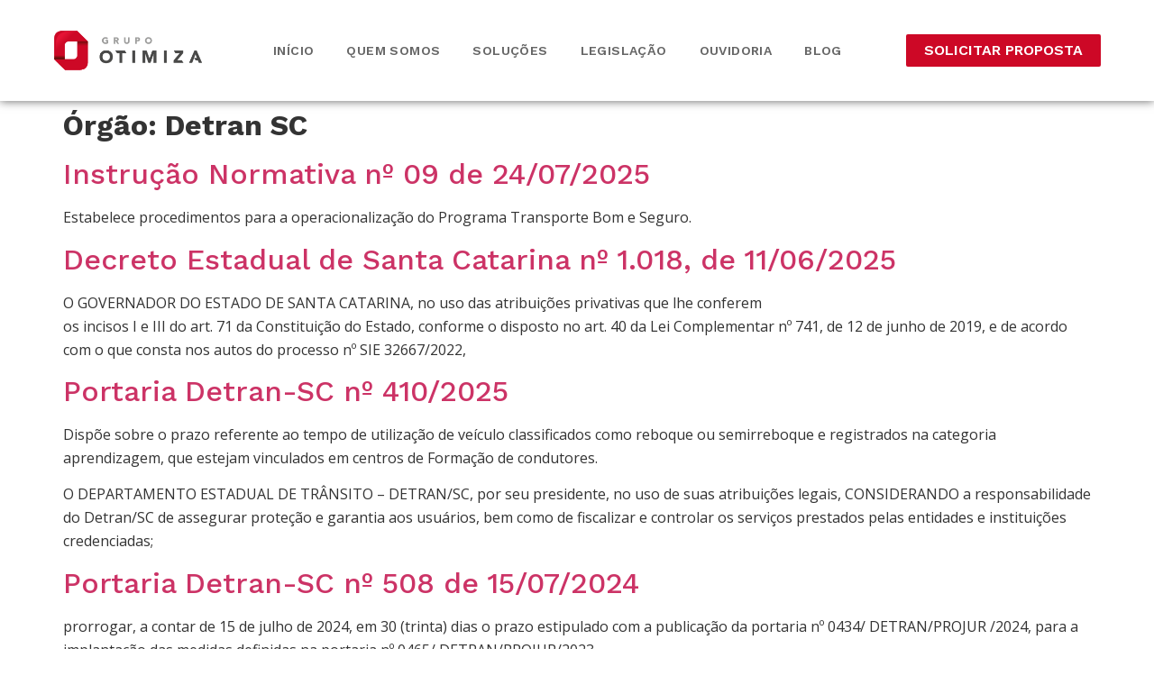

--- FILE ---
content_type: text/html; charset=UTF-8
request_url: https://grupootimiza.com.br/orgao/detran-sc/
body_size: 26865
content:
<!doctype html>
<html lang="pt-BR">
<head><meta charset="UTF-8"><script>if(navigator.userAgent.match(/MSIE|Internet Explorer/i)||navigator.userAgent.match(/Trident\/7\..*?rv:11/i)){var href=document.location.href;if(!href.match(/[?&]nowprocket/)){if(href.indexOf("?")==-1){if(href.indexOf("#")==-1){document.location.href=href+"?nowprocket=1"}else{document.location.href=href.replace("#","?nowprocket=1#")}}else{if(href.indexOf("#")==-1){document.location.href=href+"&nowprocket=1"}else{document.location.href=href.replace("#","&nowprocket=1#")}}}}</script><script>class RocketLazyLoadScripts{constructor(){this.v="1.2.3",this.triggerEvents=["keydown","mousedown","mousemove","touchmove","touchstart","touchend","wheel"],this.userEventHandler=this._triggerListener.bind(this),this.touchStartHandler=this._onTouchStart.bind(this),this.touchMoveHandler=this._onTouchMove.bind(this),this.touchEndHandler=this._onTouchEnd.bind(this),this.clickHandler=this._onClick.bind(this),this.interceptedClicks=[],window.addEventListener("pageshow",t=>{this.persisted=t.persisted}),window.addEventListener("DOMContentLoaded",()=>{this._preconnect3rdParties()}),this.delayedScripts={normal:[],async:[],defer:[]},this.trash=[],this.allJQueries=[]}_addUserInteractionListener(t){if(document.hidden){t._triggerListener();return}this.triggerEvents.forEach(e=>window.addEventListener(e,t.userEventHandler,{passive:!0})),window.addEventListener("touchstart",t.touchStartHandler,{passive:!0}),window.addEventListener("mousedown",t.touchStartHandler),document.addEventListener("visibilitychange",t.userEventHandler)}_removeUserInteractionListener(){this.triggerEvents.forEach(t=>window.removeEventListener(t,this.userEventHandler,{passive:!0})),document.removeEventListener("visibilitychange",this.userEventHandler)}_onTouchStart(t){"HTML"!==t.target.tagName&&(window.addEventListener("touchend",this.touchEndHandler),window.addEventListener("mouseup",this.touchEndHandler),window.addEventListener("touchmove",this.touchMoveHandler,{passive:!0}),window.addEventListener("mousemove",this.touchMoveHandler),t.target.addEventListener("click",this.clickHandler),this._renameDOMAttribute(t.target,"onclick","rocket-onclick"),this._pendingClickStarted())}_onTouchMove(t){window.removeEventListener("touchend",this.touchEndHandler),window.removeEventListener("mouseup",this.touchEndHandler),window.removeEventListener("touchmove",this.touchMoveHandler,{passive:!0}),window.removeEventListener("mousemove",this.touchMoveHandler),t.target.removeEventListener("click",this.clickHandler),this._renameDOMAttribute(t.target,"rocket-onclick","onclick"),this._pendingClickFinished()}_onTouchEnd(t){window.removeEventListener("touchend",this.touchEndHandler),window.removeEventListener("mouseup",this.touchEndHandler),window.removeEventListener("touchmove",this.touchMoveHandler,{passive:!0}),window.removeEventListener("mousemove",this.touchMoveHandler)}_onClick(t){t.target.removeEventListener("click",this.clickHandler),this._renameDOMAttribute(t.target,"rocket-onclick","onclick"),this.interceptedClicks.push(t),t.preventDefault(),t.stopPropagation(),t.stopImmediatePropagation(),this._pendingClickFinished()}_replayClicks(){window.removeEventListener("touchstart",this.touchStartHandler,{passive:!0}),window.removeEventListener("mousedown",this.touchStartHandler),this.interceptedClicks.forEach(t=>{t.target.dispatchEvent(new MouseEvent("click",{view:t.view,bubbles:!0,cancelable:!0}))})}_waitForPendingClicks(){return new Promise(t=>{this._isClickPending?this._pendingClickFinished=t:t()})}_pendingClickStarted(){this._isClickPending=!0}_pendingClickFinished(){this._isClickPending=!1}_renameDOMAttribute(t,e,r){t.hasAttribute&&t.hasAttribute(e)&&(event.target.setAttribute(r,event.target.getAttribute(e)),event.target.removeAttribute(e))}_triggerListener(){this._removeUserInteractionListener(this),"loading"===document.readyState?document.addEventListener("DOMContentLoaded",this._loadEverythingNow.bind(this)):this._loadEverythingNow()}_preconnect3rdParties(){let t=[];document.querySelectorAll("script[type=rocketlazyloadscript]").forEach(e=>{if(e.hasAttribute("src")){let r=new URL(e.src).origin;r!==location.origin&&t.push({src:r,crossOrigin:e.crossOrigin||"module"===e.getAttribute("data-rocket-type")})}}),t=[...new Map(t.map(t=>[JSON.stringify(t),t])).values()],this._batchInjectResourceHints(t,"preconnect")}async _loadEverythingNow(){this.lastBreath=Date.now(),this._delayEventListeners(this),this._delayJQueryReady(this),this._handleDocumentWrite(),this._registerAllDelayedScripts(),this._preloadAllScripts(),await this._loadScriptsFromList(this.delayedScripts.normal),await this._loadScriptsFromList(this.delayedScripts.defer),await this._loadScriptsFromList(this.delayedScripts.async);try{await this._triggerDOMContentLoaded(),await this._triggerWindowLoad()}catch(t){console.error(t)}window.dispatchEvent(new Event("rocket-allScriptsLoaded")),this._waitForPendingClicks().then(()=>{this._replayClicks()}),this._emptyTrash()}_registerAllDelayedScripts(){document.querySelectorAll("script[type=rocketlazyloadscript]").forEach(t=>{t.hasAttribute("data-rocket-src")?t.hasAttribute("async")&&!1!==t.async?this.delayedScripts.async.push(t):t.hasAttribute("defer")&&!1!==t.defer||"module"===t.getAttribute("data-rocket-type")?this.delayedScripts.defer.push(t):this.delayedScripts.normal.push(t):this.delayedScripts.normal.push(t)})}async _transformScript(t){return new Promise((await this._littleBreath(),navigator.userAgent.indexOf("Firefox/")>0||""===navigator.vendor)?e=>{let r=document.createElement("script");[...t.attributes].forEach(t=>{let e=t.nodeName;"type"!==e&&("data-rocket-type"===e&&(e="type"),"data-rocket-src"===e&&(e="src"),r.setAttribute(e,t.nodeValue))}),t.text&&(r.text=t.text),r.hasAttribute("src")?(r.addEventListener("load",e),r.addEventListener("error",e)):(r.text=t.text,e());try{t.parentNode.replaceChild(r,t)}catch(i){e()}}:async e=>{function r(){t.setAttribute("data-rocket-status","failed"),e()}try{let i=t.getAttribute("data-rocket-type"),n=t.getAttribute("data-rocket-src");t.text,i?(t.type=i,t.removeAttribute("data-rocket-type")):t.removeAttribute("type"),t.addEventListener("load",function r(){t.setAttribute("data-rocket-status","executed"),e()}),t.addEventListener("error",r),n?(t.removeAttribute("data-rocket-src"),t.src=n):t.src="data:text/javascript;base64,"+window.btoa(unescape(encodeURIComponent(t.text)))}catch(s){r()}})}async _loadScriptsFromList(t){let e=t.shift();return e&&e.isConnected?(await this._transformScript(e),this._loadScriptsFromList(t)):Promise.resolve()}_preloadAllScripts(){this._batchInjectResourceHints([...this.delayedScripts.normal,...this.delayedScripts.defer,...this.delayedScripts.async],"preload")}_batchInjectResourceHints(t,e){var r=document.createDocumentFragment();t.forEach(t=>{let i=t.getAttribute&&t.getAttribute("data-rocket-src")||t.src;if(i){let n=document.createElement("link");n.href=i,n.rel=e,"preconnect"!==e&&(n.as="script"),t.getAttribute&&"module"===t.getAttribute("data-rocket-type")&&(n.crossOrigin=!0),t.crossOrigin&&(n.crossOrigin=t.crossOrigin),t.integrity&&(n.integrity=t.integrity),r.appendChild(n),this.trash.push(n)}}),document.head.appendChild(r)}_delayEventListeners(t){let e={};function r(t,r){!function t(r){!e[r]&&(e[r]={originalFunctions:{add:r.addEventListener,remove:r.removeEventListener},eventsToRewrite:[]},r.addEventListener=function(){arguments[0]=i(arguments[0]),e[r].originalFunctions.add.apply(r,arguments)},r.removeEventListener=function(){arguments[0]=i(arguments[0]),e[r].originalFunctions.remove.apply(r,arguments)});function i(t){return e[r].eventsToRewrite.indexOf(t)>=0?"rocket-"+t:t}}(t),e[t].eventsToRewrite.push(r)}function i(t,e){let r=t[e];Object.defineProperty(t,e,{get:()=>r||function(){},set(i){t["rocket"+e]=r=i}})}r(document,"DOMContentLoaded"),r(window,"DOMContentLoaded"),r(window,"load"),r(window,"pageshow"),r(document,"readystatechange"),i(document,"onreadystatechange"),i(window,"onload"),i(window,"onpageshow")}_delayJQueryReady(t){let e;function r(r){if(r&&r.fn&&!t.allJQueries.includes(r)){r.fn.ready=r.fn.init.prototype.ready=function(e){return t.domReadyFired?e.bind(document)(r):document.addEventListener("rocket-DOMContentLoaded",()=>e.bind(document)(r)),r([])};let i=r.fn.on;r.fn.on=r.fn.init.prototype.on=function(){if(this[0]===window){function t(t){return t.split(" ").map(t=>"load"===t||0===t.indexOf("load.")?"rocket-jquery-load":t).join(" ")}"string"==typeof arguments[0]||arguments[0]instanceof String?arguments[0]=t(arguments[0]):"object"==typeof arguments[0]&&Object.keys(arguments[0]).forEach(e=>{let r=arguments[0][e];delete arguments[0][e],arguments[0][t(e)]=r})}return i.apply(this,arguments),this},t.allJQueries.push(r)}e=r}r(window.jQuery),Object.defineProperty(window,"jQuery",{get:()=>e,set(t){r(t)}})}async _triggerDOMContentLoaded(){this.domReadyFired=!0,await this._littleBreath(),document.dispatchEvent(new Event("rocket-DOMContentLoaded")),await this._littleBreath(),window.dispatchEvent(new Event("rocket-DOMContentLoaded")),await this._littleBreath(),document.dispatchEvent(new Event("rocket-readystatechange")),await this._littleBreath(),document.rocketonreadystatechange&&document.rocketonreadystatechange()}async _triggerWindowLoad(){await this._littleBreath(),window.dispatchEvent(new Event("rocket-load")),await this._littleBreath(),window.rocketonload&&window.rocketonload(),await this._littleBreath(),this.allJQueries.forEach(t=>t(window).trigger("rocket-jquery-load")),await this._littleBreath();let t=new Event("rocket-pageshow");t.persisted=this.persisted,window.dispatchEvent(t),await this._littleBreath(),window.rocketonpageshow&&window.rocketonpageshow({persisted:this.persisted})}_handleDocumentWrite(){let t=new Map;document.write=document.writeln=function(e){let r=document.currentScript;r||console.error("WPRocket unable to document.write this: "+e);let i=document.createRange(),n=r.parentElement,s=t.get(r);void 0===s&&(s=r.nextSibling,t.set(r,s));let a=document.createDocumentFragment();i.setStart(a,0),a.appendChild(i.createContextualFragment(e)),n.insertBefore(a,s)}}async _littleBreath(){Date.now()-this.lastBreath>45&&(await this._requestAnimFrame(),this.lastBreath=Date.now())}async _requestAnimFrame(){return document.hidden?new Promise(t=>setTimeout(t)):new Promise(t=>requestAnimationFrame(t))}_emptyTrash(){this.trash.forEach(t=>t.remove())}static run(){let t=new RocketLazyLoadScripts;t._addUserInteractionListener(t)}}RocketLazyLoadScripts.run();</script>
	
	<meta name="viewport" content="width=device-width, initial-scale=1">
	<link rel="profile" href="https://gmpg.org/xfn/11">
	<meta name='robots' content='index, follow, max-image-preview:large, max-snippet:-1, max-video-preview:-1' />
	<style>img:is([sizes="auto" i], [sizes^="auto," i]) { contain-intrinsic-size: 3000px 1500px }</style>
	
	<!-- This site is optimized with the Yoast SEO plugin v23.9 - https://yoast.com/wordpress/plugins/seo/ -->
	<title>Arquivo de Detran SC - Grupo Otimiza</title><link rel="preload" as="style" href="https://fonts.googleapis.com/css?family=Work%20Sans%3A100%2C100italic%2C200%2C200italic%2C300%2C300italic%2C400%2C400italic%2C500%2C500italic%2C600%2C600italic%2C700%2C700italic%2C800%2C800italic%2C900%2C900italic%7COpen%20Sans%3A100%2C100italic%2C200%2C200italic%2C300%2C300italic%2C400%2C400italic%2C500%2C500italic%2C600%2C600italic%2C700%2C700italic%2C800%2C800italic%2C900%2C900italic&#038;display=swap" /><link rel="stylesheet" href="https://fonts.googleapis.com/css?family=Work%20Sans%3A100%2C100italic%2C200%2C200italic%2C300%2C300italic%2C400%2C400italic%2C500%2C500italic%2C600%2C600italic%2C700%2C700italic%2C800%2C800italic%2C900%2C900italic%7COpen%20Sans%3A100%2C100italic%2C200%2C200italic%2C300%2C300italic%2C400%2C400italic%2C500%2C500italic%2C600%2C600italic%2C700%2C700italic%2C800%2C800italic%2C900%2C900italic&#038;display=swap" media="print" onload="this.media='all'" /><noscript><link rel="stylesheet" href="https://fonts.googleapis.com/css?family=Work%20Sans%3A100%2C100italic%2C200%2C200italic%2C300%2C300italic%2C400%2C400italic%2C500%2C500italic%2C600%2C600italic%2C700%2C700italic%2C800%2C800italic%2C900%2C900italic%7COpen%20Sans%3A100%2C100italic%2C200%2C200italic%2C300%2C300italic%2C400%2C400italic%2C500%2C500italic%2C600%2C600italic%2C700%2C700italic%2C800%2C800italic%2C900%2C900italic&#038;display=swap" /></noscript>
<link rel="preload" as="font" href="https://grupootimiza.com.br/wp-content/plugins/elementor/assets/lib/eicons/fonts/eicons.woff2" crossorigin>
<link rel="preload" as="font" href="https://grupootimiza.com.br/wp-content/plugins/elementor/assets/lib/font-awesome/webfonts/fa-solid-900.woff2" crossorigin>
<link rel="preload" as="font" href="https://grupootimiza.com.br/wp-content/plugins/elementor/assets/lib/font-awesome/webfonts/fa-brands-400.woff2" crossorigin>
	<link rel="canonical" href="https://grupootimiza.com.br/orgao/detran-sc/" />
	<meta property="og:locale" content="pt_BR" />
	<meta property="og:type" content="article" />
	<meta property="og:title" content="Arquivo de Detran SC - Grupo Otimiza" />
	<meta property="og:url" content="https://grupootimiza.com.br/orgao/detran-sc/" />
	<meta property="og:site_name" content="Grupo Otimiza" />
	<meta name="twitter:card" content="summary_large_image" />
	<script type="application/ld+json" class="yoast-schema-graph">{"@context":"https://schema.org","@graph":[{"@type":"CollectionPage","@id":"https://grupootimiza.com.br/orgao/detran-sc/","url":"https://grupootimiza.com.br/orgao/detran-sc/","name":"Arquivo de Detran SC - Grupo Otimiza","isPartOf":{"@id":"https://grupootimiza.com.br/#website"},"breadcrumb":{"@id":"https://grupootimiza.com.br/orgao/detran-sc/#breadcrumb"},"inLanguage":"pt-BR"},{"@type":"BreadcrumbList","@id":"https://grupootimiza.com.br/orgao/detran-sc/#breadcrumb","itemListElement":[{"@type":"ListItem","position":1,"name":"Início","item":"https://grupootimiza.com.br/"},{"@type":"ListItem","position":2,"name":"Detran SC"}]},{"@type":"WebSite","@id":"https://grupootimiza.com.br/#website","url":"https://grupootimiza.com.br/","name":"Grupo Otimiza","description":"Desenvolvemos softwares para inspeção e vistoria veicular","publisher":{"@id":"https://grupootimiza.com.br/#organization"},"potentialAction":[{"@type":"SearchAction","target":{"@type":"EntryPoint","urlTemplate":"https://grupootimiza.com.br/?s={search_term_string}"},"query-input":{"@type":"PropertyValueSpecification","valueRequired":true,"valueName":"search_term_string"}}],"inLanguage":"pt-BR"},{"@type":"Organization","@id":"https://grupootimiza.com.br/#organization","name":"Grupo Otimiza","url":"https://grupootimiza.com.br/","logo":{"@type":"ImageObject","inLanguage":"pt-BR","@id":"https://grupootimiza.com.br/#/schema/logo/image/","url":"https://grupootimiza.com.br/wp-content/uploads/2021/11/Arquivos-Logo-Otimiza-01.png","contentUrl":"https://grupootimiza.com.br/wp-content/uploads/2021/11/Arquivos-Logo-Otimiza-01.png","width":378,"height":141,"caption":"Grupo Otimiza"},"image":{"@id":"https://grupootimiza.com.br/#/schema/logo/image/"}}]}</script>
	<!-- / Yoast SEO plugin. -->


<link rel='dns-prefetch' href='//fonts.gstatic.com' />
<link rel='dns-prefetch' href='//chat.movidesk.com' />
<link rel='dns-prefetch' href='//script.hotjar.com' />
<link rel='dns-prefetch' href='//www.google-analytics.com' />
<link rel='dns-prefetch' href='//www.youtube.com' />
<link rel='dns-prefetch' href='//cdn.jsdelivr.net' />
<link href='https://fonts.gstatic.com' crossorigin rel='preconnect' />
<link rel="alternate" type="application/rss+xml" title="Feed para Grupo Otimiza &raquo;" href="https://grupootimiza.com.br/feed/" />
<link rel="alternate" type="application/rss+xml" title="Feed de comentários para Grupo Otimiza &raquo;" href="https://grupootimiza.com.br/comments/feed/" />
<link rel="alternate" type="application/rss+xml" title="Feed para Grupo Otimiza &raquo; Detran SC Órgão" href="https://grupootimiza.com.br/orgao/detran-sc/feed/" />
<link rel='stylesheet' id='hello-elementor-theme-style-css' href='https://grupootimiza.com.br/wp-content/themes/hello-elementor/theme.min.css?ver=3.1.1' media='all' />
<link data-minify="1" rel='stylesheet' id='jet-menu-hello-css' href='https://grupootimiza.com.br/wp-content/cache/min/1/wp-content/plugins/jet-menu/integration/themes/hello-elementor/assets/css/style.css?ver=1757018569' media='all' />
<style id='wp-emoji-styles-inline-css'>

	img.wp-smiley, img.emoji {
		display: inline !important;
		border: none !important;
		box-shadow: none !important;
		height: 1em !important;
		width: 1em !important;
		margin: 0 0.07em !important;
		vertical-align: -0.1em !important;
		background: none !important;
		padding: 0 !important;
	}
</style>
<link rel='stylesheet' id='wp-block-library-css' href='https://grupootimiza.com.br/wp-includes/css/dist/block-library/style.min.css?ver=6.7.4' media='all' />
<link data-minify="1" rel='stylesheet' id='jet-engine-frontend-css' href='https://grupootimiza.com.br/wp-content/cache/min/1/wp-content/plugins/jet-engine/assets/css/frontend.css?ver=1757018569' media='all' />
<style id='classic-theme-styles-inline-css'>
/*! This file is auto-generated */
.wp-block-button__link{color:#fff;background-color:#32373c;border-radius:9999px;box-shadow:none;text-decoration:none;padding:calc(.667em + 2px) calc(1.333em + 2px);font-size:1.125em}.wp-block-file__button{background:#32373c;color:#fff;text-decoration:none}
</style>
<style id='global-styles-inline-css'>
:root{--wp--preset--aspect-ratio--square: 1;--wp--preset--aspect-ratio--4-3: 4/3;--wp--preset--aspect-ratio--3-4: 3/4;--wp--preset--aspect-ratio--3-2: 3/2;--wp--preset--aspect-ratio--2-3: 2/3;--wp--preset--aspect-ratio--16-9: 16/9;--wp--preset--aspect-ratio--9-16: 9/16;--wp--preset--color--black: #000000;--wp--preset--color--cyan-bluish-gray: #abb8c3;--wp--preset--color--white: #ffffff;--wp--preset--color--pale-pink: #f78da7;--wp--preset--color--vivid-red: #cf2e2e;--wp--preset--color--luminous-vivid-orange: #ff6900;--wp--preset--color--luminous-vivid-amber: #fcb900;--wp--preset--color--light-green-cyan: #7bdcb5;--wp--preset--color--vivid-green-cyan: #00d084;--wp--preset--color--pale-cyan-blue: #8ed1fc;--wp--preset--color--vivid-cyan-blue: #0693e3;--wp--preset--color--vivid-purple: #9b51e0;--wp--preset--gradient--vivid-cyan-blue-to-vivid-purple: linear-gradient(135deg,rgba(6,147,227,1) 0%,rgb(155,81,224) 100%);--wp--preset--gradient--light-green-cyan-to-vivid-green-cyan: linear-gradient(135deg,rgb(122,220,180) 0%,rgb(0,208,130) 100%);--wp--preset--gradient--luminous-vivid-amber-to-luminous-vivid-orange: linear-gradient(135deg,rgba(252,185,0,1) 0%,rgba(255,105,0,1) 100%);--wp--preset--gradient--luminous-vivid-orange-to-vivid-red: linear-gradient(135deg,rgba(255,105,0,1) 0%,rgb(207,46,46) 100%);--wp--preset--gradient--very-light-gray-to-cyan-bluish-gray: linear-gradient(135deg,rgb(238,238,238) 0%,rgb(169,184,195) 100%);--wp--preset--gradient--cool-to-warm-spectrum: linear-gradient(135deg,rgb(74,234,220) 0%,rgb(151,120,209) 20%,rgb(207,42,186) 40%,rgb(238,44,130) 60%,rgb(251,105,98) 80%,rgb(254,248,76) 100%);--wp--preset--gradient--blush-light-purple: linear-gradient(135deg,rgb(255,206,236) 0%,rgb(152,150,240) 100%);--wp--preset--gradient--blush-bordeaux: linear-gradient(135deg,rgb(254,205,165) 0%,rgb(254,45,45) 50%,rgb(107,0,62) 100%);--wp--preset--gradient--luminous-dusk: linear-gradient(135deg,rgb(255,203,112) 0%,rgb(199,81,192) 50%,rgb(65,88,208) 100%);--wp--preset--gradient--pale-ocean: linear-gradient(135deg,rgb(255,245,203) 0%,rgb(182,227,212) 50%,rgb(51,167,181) 100%);--wp--preset--gradient--electric-grass: linear-gradient(135deg,rgb(202,248,128) 0%,rgb(113,206,126) 100%);--wp--preset--gradient--midnight: linear-gradient(135deg,rgb(2,3,129) 0%,rgb(40,116,252) 100%);--wp--preset--font-size--small: 13px;--wp--preset--font-size--medium: 20px;--wp--preset--font-size--large: 36px;--wp--preset--font-size--x-large: 42px;--wp--preset--spacing--20: 0.44rem;--wp--preset--spacing--30: 0.67rem;--wp--preset--spacing--40: 1rem;--wp--preset--spacing--50: 1.5rem;--wp--preset--spacing--60: 2.25rem;--wp--preset--spacing--70: 3.38rem;--wp--preset--spacing--80: 5.06rem;--wp--preset--shadow--natural: 6px 6px 9px rgba(0, 0, 0, 0.2);--wp--preset--shadow--deep: 12px 12px 50px rgba(0, 0, 0, 0.4);--wp--preset--shadow--sharp: 6px 6px 0px rgba(0, 0, 0, 0.2);--wp--preset--shadow--outlined: 6px 6px 0px -3px rgba(255, 255, 255, 1), 6px 6px rgba(0, 0, 0, 1);--wp--preset--shadow--crisp: 6px 6px 0px rgba(0, 0, 0, 1);}:where(.is-layout-flex){gap: 0.5em;}:where(.is-layout-grid){gap: 0.5em;}body .is-layout-flex{display: flex;}.is-layout-flex{flex-wrap: wrap;align-items: center;}.is-layout-flex > :is(*, div){margin: 0;}body .is-layout-grid{display: grid;}.is-layout-grid > :is(*, div){margin: 0;}:where(.wp-block-columns.is-layout-flex){gap: 2em;}:where(.wp-block-columns.is-layout-grid){gap: 2em;}:where(.wp-block-post-template.is-layout-flex){gap: 1.25em;}:where(.wp-block-post-template.is-layout-grid){gap: 1.25em;}.has-black-color{color: var(--wp--preset--color--black) !important;}.has-cyan-bluish-gray-color{color: var(--wp--preset--color--cyan-bluish-gray) !important;}.has-white-color{color: var(--wp--preset--color--white) !important;}.has-pale-pink-color{color: var(--wp--preset--color--pale-pink) !important;}.has-vivid-red-color{color: var(--wp--preset--color--vivid-red) !important;}.has-luminous-vivid-orange-color{color: var(--wp--preset--color--luminous-vivid-orange) !important;}.has-luminous-vivid-amber-color{color: var(--wp--preset--color--luminous-vivid-amber) !important;}.has-light-green-cyan-color{color: var(--wp--preset--color--light-green-cyan) !important;}.has-vivid-green-cyan-color{color: var(--wp--preset--color--vivid-green-cyan) !important;}.has-pale-cyan-blue-color{color: var(--wp--preset--color--pale-cyan-blue) !important;}.has-vivid-cyan-blue-color{color: var(--wp--preset--color--vivid-cyan-blue) !important;}.has-vivid-purple-color{color: var(--wp--preset--color--vivid-purple) !important;}.has-black-background-color{background-color: var(--wp--preset--color--black) !important;}.has-cyan-bluish-gray-background-color{background-color: var(--wp--preset--color--cyan-bluish-gray) !important;}.has-white-background-color{background-color: var(--wp--preset--color--white) !important;}.has-pale-pink-background-color{background-color: var(--wp--preset--color--pale-pink) !important;}.has-vivid-red-background-color{background-color: var(--wp--preset--color--vivid-red) !important;}.has-luminous-vivid-orange-background-color{background-color: var(--wp--preset--color--luminous-vivid-orange) !important;}.has-luminous-vivid-amber-background-color{background-color: var(--wp--preset--color--luminous-vivid-amber) !important;}.has-light-green-cyan-background-color{background-color: var(--wp--preset--color--light-green-cyan) !important;}.has-vivid-green-cyan-background-color{background-color: var(--wp--preset--color--vivid-green-cyan) !important;}.has-pale-cyan-blue-background-color{background-color: var(--wp--preset--color--pale-cyan-blue) !important;}.has-vivid-cyan-blue-background-color{background-color: var(--wp--preset--color--vivid-cyan-blue) !important;}.has-vivid-purple-background-color{background-color: var(--wp--preset--color--vivid-purple) !important;}.has-black-border-color{border-color: var(--wp--preset--color--black) !important;}.has-cyan-bluish-gray-border-color{border-color: var(--wp--preset--color--cyan-bluish-gray) !important;}.has-white-border-color{border-color: var(--wp--preset--color--white) !important;}.has-pale-pink-border-color{border-color: var(--wp--preset--color--pale-pink) !important;}.has-vivid-red-border-color{border-color: var(--wp--preset--color--vivid-red) !important;}.has-luminous-vivid-orange-border-color{border-color: var(--wp--preset--color--luminous-vivid-orange) !important;}.has-luminous-vivid-amber-border-color{border-color: var(--wp--preset--color--luminous-vivid-amber) !important;}.has-light-green-cyan-border-color{border-color: var(--wp--preset--color--light-green-cyan) !important;}.has-vivid-green-cyan-border-color{border-color: var(--wp--preset--color--vivid-green-cyan) !important;}.has-pale-cyan-blue-border-color{border-color: var(--wp--preset--color--pale-cyan-blue) !important;}.has-vivid-cyan-blue-border-color{border-color: var(--wp--preset--color--vivid-cyan-blue) !important;}.has-vivid-purple-border-color{border-color: var(--wp--preset--color--vivid-purple) !important;}.has-vivid-cyan-blue-to-vivid-purple-gradient-background{background: var(--wp--preset--gradient--vivid-cyan-blue-to-vivid-purple) !important;}.has-light-green-cyan-to-vivid-green-cyan-gradient-background{background: var(--wp--preset--gradient--light-green-cyan-to-vivid-green-cyan) !important;}.has-luminous-vivid-amber-to-luminous-vivid-orange-gradient-background{background: var(--wp--preset--gradient--luminous-vivid-amber-to-luminous-vivid-orange) !important;}.has-luminous-vivid-orange-to-vivid-red-gradient-background{background: var(--wp--preset--gradient--luminous-vivid-orange-to-vivid-red) !important;}.has-very-light-gray-to-cyan-bluish-gray-gradient-background{background: var(--wp--preset--gradient--very-light-gray-to-cyan-bluish-gray) !important;}.has-cool-to-warm-spectrum-gradient-background{background: var(--wp--preset--gradient--cool-to-warm-spectrum) !important;}.has-blush-light-purple-gradient-background{background: var(--wp--preset--gradient--blush-light-purple) !important;}.has-blush-bordeaux-gradient-background{background: var(--wp--preset--gradient--blush-bordeaux) !important;}.has-luminous-dusk-gradient-background{background: var(--wp--preset--gradient--luminous-dusk) !important;}.has-pale-ocean-gradient-background{background: var(--wp--preset--gradient--pale-ocean) !important;}.has-electric-grass-gradient-background{background: var(--wp--preset--gradient--electric-grass) !important;}.has-midnight-gradient-background{background: var(--wp--preset--gradient--midnight) !important;}.has-small-font-size{font-size: var(--wp--preset--font-size--small) !important;}.has-medium-font-size{font-size: var(--wp--preset--font-size--medium) !important;}.has-large-font-size{font-size: var(--wp--preset--font-size--large) !important;}.has-x-large-font-size{font-size: var(--wp--preset--font-size--x-large) !important;}
:where(.wp-block-post-template.is-layout-flex){gap: 1.25em;}:where(.wp-block-post-template.is-layout-grid){gap: 1.25em;}
:where(.wp-block-columns.is-layout-flex){gap: 2em;}:where(.wp-block-columns.is-layout-grid){gap: 2em;}
:root :where(.wp-block-pullquote){font-size: 1.5em;line-height: 1.6;}
</style>
<link data-minify="1" rel='stylesheet' id='cookie-law-info-css' href='https://grupootimiza.com.br/wp-content/cache/min/1/wp-content/plugins/cookie-law-info/legacy/public/css/cookie-law-info-public.css?ver=1757018569' media='all' />
<link data-minify="1" rel='stylesheet' id='cookie-law-info-gdpr-css' href='https://grupootimiza.com.br/wp-content/cache/min/1/wp-content/plugins/cookie-law-info/legacy/public/css/cookie-law-info-gdpr.css?ver=1757018569' media='all' />
<link data-minify="1" rel='stylesheet' id='wpa-css-css' href='https://grupootimiza.com.br/wp-content/cache/min/1/wp-content/plugins/honeypot/includes/css/wpa.css?ver=1757018569' media='all' />
<link data-minify="1" rel='stylesheet' id='searchandfilter-css' href='https://grupootimiza.com.br/wp-content/cache/min/1/wp-content/plugins/search-filter/style.css?ver=1757018569' media='all' />
<link rel='stylesheet' id='hello-elementor-css' href='https://grupootimiza.com.br/wp-content/themes/hello-elementor/style.min.css?ver=3.1.1' media='all' />
<link rel='stylesheet' id='hello-elementor-header-footer-css' href='https://grupootimiza.com.br/wp-content/themes/hello-elementor/header-footer.min.css?ver=3.1.1' media='all' />
<link rel='stylesheet' id='elementor-frontend-css' href='https://grupootimiza.com.br/wp-content/plugins/elementor/assets/css/frontend.min.css?ver=3.25.8' media='all' />
<link rel='stylesheet' id='elementor-post-7-css' href='https://grupootimiza.com.br/wp-content/uploads/elementor/css/post-7.css?ver=1732904944' media='all' />
<link data-minify="1" rel='stylesheet' id='font-awesome-all-css' href='https://grupootimiza.com.br/wp-content/cache/min/1/wp-content/plugins/jet-menu/assets/public/lib/font-awesome/css/all.min.css?ver=1757018569' media='all' />
<link rel='stylesheet' id='font-awesome-v4-shims-css' href='https://grupootimiza.com.br/wp-content/plugins/jet-menu/assets/public/lib/font-awesome/css/v4-shims.min.css?ver=5.12.0' media='all' />
<link data-minify="1" rel='stylesheet' id='jet-menu-public-styles-css' href='https://grupootimiza.com.br/wp-content/cache/min/1/wp-content/plugins/jet-menu/assets/public/css/public.css?ver=1757018569' media='all' />
<link rel='stylesheet' id='widget-image-css' href='https://grupootimiza.com.br/wp-content/plugins/elementor/assets/css/widget-image.min.css?ver=3.25.8' media='all' />
<link rel='stylesheet' id='widget-nav-menu-css' href='https://grupootimiza.com.br/wp-content/plugins/elementor-pro/assets/css/widget-nav-menu.min.css?ver=3.25.3' media='all' />
<link rel='stylesheet' id='widget-heading-css' href='https://grupootimiza.com.br/wp-content/plugins/elementor/assets/css/widget-heading.min.css?ver=3.25.8' media='all' />
<link rel='stylesheet' id='widget-text-editor-css' href='https://grupootimiza.com.br/wp-content/plugins/elementor/assets/css/widget-text-editor.min.css?ver=3.25.8' media='all' />
<link rel='stylesheet' id='widget-social-icons-css' href='https://grupootimiza.com.br/wp-content/plugins/elementor/assets/css/widget-social-icons.min.css?ver=3.25.8' media='all' />
<link rel='stylesheet' id='e-apple-webkit-css' href='https://grupootimiza.com.br/wp-content/plugins/elementor/assets/css/conditionals/apple-webkit.min.css?ver=3.25.8' media='all' />
<link rel='stylesheet' id='widget-icon-list-css' href='https://grupootimiza.com.br/wp-content/plugins/elementor/assets/css/widget-icon-list.min.css?ver=3.25.8' media='all' />
<link data-minify="1" rel='stylesheet' id='elementor-icons-css' href='https://grupootimiza.com.br/wp-content/cache/min/1/wp-content/plugins/elementor/assets/lib/eicons/css/elementor-icons.min.css?ver=1757018569' media='all' />
<link data-minify="1" rel='stylesheet' id='swiper-css' href='https://grupootimiza.com.br/wp-content/cache/min/1/wp-content/plugins/elementor/assets/lib/swiper/v8/css/swiper.min.css?ver=1757018569' media='all' />
<link rel='stylesheet' id='e-swiper-css' href='https://grupootimiza.com.br/wp-content/plugins/elementor/assets/css/conditionals/e-swiper.min.css?ver=3.25.8' media='all' />
<link rel='stylesheet' id='e-popup-style-css' href='https://grupootimiza.com.br/wp-content/plugins/elementor-pro/assets/css/conditionals/popup.min.css?ver=3.25.3' media='all' />
<link data-minify="1" rel='stylesheet' id='jet-blog-css' href='https://grupootimiza.com.br/wp-content/cache/min/1/wp-content/plugins/jet-blog/assets/css/jet-blog.css?ver=1757018569' media='all' />
<link data-minify="1" rel='stylesheet' id='font-awesome-5-all-css' href='https://grupootimiza.com.br/wp-content/cache/min/1/wp-content/plugins/elementor/assets/lib/font-awesome/css/all.min.css?ver=1757018569' media='all' />
<link rel='stylesheet' id='font-awesome-4-shim-css' href='https://grupootimiza.com.br/wp-content/plugins/elementor/assets/lib/font-awesome/css/v4-shims.min.css?ver=3.25.8' media='all' />
<link rel='stylesheet' id='elementor-post-17-css' href='https://grupootimiza.com.br/wp-content/uploads/elementor/css/post-17.css?ver=1732904944' media='all' />
<link rel='stylesheet' id='elementor-post-105-css' href='https://grupootimiza.com.br/wp-content/uploads/elementor/css/post-105.css?ver=1752691123' media='all' />
<link data-minify="1" rel='stylesheet' id='hello-elementor-child-style-css' href='https://grupootimiza.com.br/wp-content/cache/min/1/wp-content/themes/grupootimiza-theme-child/style.css?ver=1757018569' media='all' />
<style id='rocket-lazyload-inline-css'>
.rll-youtube-player{position:relative;padding-bottom:56.23%;height:0;overflow:hidden;max-width:100%;}.rll-youtube-player:focus-within{outline: 2px solid currentColor;outline-offset: 5px;}.rll-youtube-player iframe{position:absolute;top:0;left:0;width:100%;height:100%;z-index:100;background:0 0}.rll-youtube-player img{bottom:0;display:block;left:0;margin:auto;max-width:100%;width:100%;position:absolute;right:0;top:0;border:none;height:auto;-webkit-transition:.4s all;-moz-transition:.4s all;transition:.4s all}.rll-youtube-player img:hover{-webkit-filter:brightness(75%)}.rll-youtube-player .play{height:100%;width:100%;left:0;top:0;position:absolute;background:url(https://grupootimiza.com.br/wp-content/plugins/wp-rocket/assets/img/youtube.png) no-repeat center;background-color: transparent !important;cursor:pointer;border:none;}
</style>

<link rel='stylesheet' id='elementor-icons-shared-0-css' href='https://grupootimiza.com.br/wp-content/plugins/elementor/assets/lib/font-awesome/css/fontawesome.min.css?ver=5.15.3' media='all' />
<link data-minify="1" rel='stylesheet' id='elementor-icons-fa-brands-css' href='https://grupootimiza.com.br/wp-content/cache/min/1/wp-content/plugins/elementor/assets/lib/font-awesome/css/brands.min.css?ver=1757018569' media='all' />
<link rel="preconnect" href="https://fonts.gstatic.com/" crossorigin><script type="rocketlazyloadscript" data-rocket-src="https://grupootimiza.com.br/wp-includes/js/jquery/jquery.min.js?ver=3.7.1" id="jquery-core-js"></script>
<script type="rocketlazyloadscript" data-rocket-src="https://grupootimiza.com.br/wp-includes/js/jquery/jquery-migrate.min.js?ver=3.4.1" id="jquery-migrate-js" defer></script>
<script id="cookie-law-info-js-extra">
var Cli_Data = {"nn_cookie_ids":["_ga","_gid","_gat_gtag_UA_149758166_1","_hjIncludedInPageviewSample","_hjAbsoluteSessionInProgress","CONSENT","chatWidgetWindowState1D8FE7F8BDA9424C889192FD5CB719F0","culture","cookielawinfo-checkbox-advertisement","elementor","YSC","VISITOR_INFO1_LIVE","test_cookie","IDE","yt-remote-device-id","yt-remote-connected-devices","_hjid","_hjFirstSeen"],"cookielist":[],"non_necessary_cookies":{"necessary":["elementor"],"analytics":["_ga","_gid","_gat_gtag_UA_149758166_1","_hjIncludedInPageviewSample","_hjAbsoluteSessionInProgress","CONSENT","_hjid","_hjFirstSeen"],"advertisement":["YSC","VISITOR_INFO1_LIVE","test_cookie","IDE","yt-remote-device-id","yt-remote-connected-devices"],"others":["chatWidgetWindowState1D8FE7F8BDA9424C889192FD5CB719F0","culture"]},"ccpaEnabled":"","ccpaRegionBased":"","ccpaBarEnabled":"","strictlyEnabled":["necessary","obligatoire"],"ccpaType":"gdpr","js_blocking":"1","custom_integration":"","triggerDomRefresh":"","secure_cookies":""};
var cli_cookiebar_settings = {"animate_speed_hide":"500","animate_speed_show":"500","background":"#FFF","border":"#b1a6a6c2","border_on":"","button_1_button_colour":"#61a229","button_1_button_hover":"#4e8221","button_1_link_colour":"#fff","button_1_as_button":"1","button_1_new_win":"","button_2_button_colour":"#333","button_2_button_hover":"#292929","button_2_link_colour":"#444","button_2_as_button":"","button_2_hidebar":"","button_3_button_colour":"#dedfe0","button_3_button_hover":"#b2b2b3","button_3_link_colour":"#333333","button_3_as_button":"1","button_3_new_win":"","button_4_button_colour":"#dedfe0","button_4_button_hover":"#b2b2b3","button_4_link_colour":"#333333","button_4_as_button":"1","button_7_button_colour":"#61a229","button_7_button_hover":"#4e8221","button_7_link_colour":"#fff","button_7_as_button":"1","button_7_new_win":"","font_family":"inherit","header_fix":"","notify_animate_hide":"1","notify_animate_show":"","notify_div_id":"#cookie-law-info-bar","notify_position_horizontal":"right","notify_position_vertical":"bottom","scroll_close":"","scroll_close_reload":"","accept_close_reload":"","reject_close_reload":"","showagain_tab":"","showagain_background":"#fff","showagain_border":"#000","showagain_div_id":"#cookie-law-info-again","showagain_x_position":"100px","text":"#333333","show_once_yn":"","show_once":"10000","logging_on":"","as_popup":"","popup_overlay":"1","bar_heading_text":"","cookie_bar_as":"banner","popup_showagain_position":"bottom-right","widget_position":"left"};
var log_object = {"ajax_url":"https:\/\/grupootimiza.com.br\/wp-admin\/admin-ajax.php"};
</script>
<script type="rocketlazyloadscript" data-minify="1" data-rocket-src="https://grupootimiza.com.br/wp-content/cache/min/1/wp-content/plugins/cookie-law-info/legacy/public/js/cookie-law-info-public.js?ver=1757018569" id="cookie-law-info-js" defer></script>
<script type="rocketlazyloadscript" data-rocket-src="https://grupootimiza.com.br/wp-content/plugins/elementor/assets/lib/font-awesome/js/v4-shims.min.js?ver=3.25.8" id="font-awesome-4-shim-js" defer></script>
<link rel="https://api.w.org/" href="https://grupootimiza.com.br/wp-json/" /><link rel="alternate" title="JSON" type="application/json" href="https://grupootimiza.com.br/wp-json/wp/v2/orgao/144" /><link rel="EditURI" type="application/rsd+xml" title="RSD" href="https://grupootimiza.com.br/xmlrpc.php?rsd" />
<meta name="generator" content="WordPress 6.7.4" />

<!-- This site is using AdRotate v5.13.5 to display their advertisements - https://ajdg.solutions/ -->
<!-- AdRotate CSS -->
<style type="text/css" media="screen">
	.g { margin:0px; padding:0px; overflow:hidden; line-height:1; zoom:1; }
	.g img { height:auto; }
	.g-col { position:relative; float:left; }
	.g-col:first-child { margin-left: 0; }
	.g-col:last-child { margin-right: 0; }
	.g-1 {  margin: 0 auto; }
	@media only screen and (max-width: 480px) {
		.g-col, .g-dyn, .g-single { width:100%; margin-left:0; margin-right:0; }
	}
</style>
<!-- /AdRotate CSS -->

<meta name="cdp-version" content="1.4.9" /><!-- Meta Pixel Code -->
<script type="rocketlazyloadscript">
!function(f,b,e,v,n,t,s)
{if(f.fbq)return;n=f.fbq=function(){n.callMethod?
n.callMethod.apply(n,arguments):n.queue.push(arguments)};
if(!f._fbq)f._fbq=n;n.push=n;n.loaded=!0;n.version='2.0';
n.queue=[];t=b.createElement(e);t.async=!0;
t.src=v;s=b.getElementsByTagName(e)[0];
s.parentNode.insertBefore(t,s)}(window, document,'script',
'https://connect.facebook.net/en_US/fbevents.js');
fbq('init', '266096112268025');
fbq('track', 'PageView');
</script>
<noscript><img height="1" width="1" style="display:none"
src="https://www.facebook.com/tr?id=266096112268025&ev=PageView&noscript=1"
/></noscript>
<!-- End Meta Pixel Code --><script type="application/ld+json">{"@context":"http://schema.org","@type":"Organization","name":"Grupo Otimiza","url":"https://grupootimiza.com.br","address":"Rua Timbiras, 1754, 8 andar, Lourdes, Belo Horizonte, MG, 30140-061","sameAs":["https://www.facebook.com/OtimizaUgc/","https://twitter.com/grupootimiza","https://www.linkedin.com/company/grupo-otimiza-gestao-veicular"]}</script>
<meta name="generator" content="Elementor 3.25.8; features: additional_custom_breakpoints, e_optimized_control_loading; settings: css_print_method-external, google_font-enabled, font_display-auto">
<!-- Google Tag Manager -->
<script type="rocketlazyloadscript">(function(w,d,s,l,i){w[l]=w[l]||[];w[l].push({'gtm.start':
new Date().getTime(),event:'gtm.js'});var f=d.getElementsByTagName(s)[0],
j=d.createElement(s),dl=l!='dataLayer'?'&l='+l:'';j.async=true;j.src=
'https://www.googletagmanager.com/gtm.js?id='+i+dl;f.parentNode.insertBefore(j,f);
})(window,document,'script','dataLayer','GTM-NKKDQS8');</script>
<!-- End Google Tag Manager -->
<!-- Global site tag (gtag.js) - Google Analytics -->
<script type="rocketlazyloadscript" async data-rocket-src="https://www.googletagmanager.com/gtag/js?id=UA-149758166-1"></script>
<script type="rocketlazyloadscript">
  window.dataLayer = window.dataLayer || [];
  function gtag(){window.dataLayer.push(arguments);}
  gtag('js', new Date());
  gtag('config', 'UA-149758166-1');
</script>
<!-- Google tag (gtag.js) --> <script type="rocketlazyloadscript" async data-rocket-src="https://www.googletagmanager.com/gtag/js?id=AW-16684234926"></script> <script type="rocketlazyloadscript">   window.dataLayer = window.dataLayer || [];   function gtag(){dataLayer.push(arguments);}   gtag('js', new Date());   gtag('config', 'AW-16684234926'); </script>
			<style>
				.e-con.e-parent:nth-of-type(n+4):not(.e-lazyloaded):not(.e-no-lazyload),
				.e-con.e-parent:nth-of-type(n+4):not(.e-lazyloaded):not(.e-no-lazyload) * {
					background-image: none !important;
				}
				@media screen and (max-height: 1024px) {
					.e-con.e-parent:nth-of-type(n+3):not(.e-lazyloaded):not(.e-no-lazyload),
					.e-con.e-parent:nth-of-type(n+3):not(.e-lazyloaded):not(.e-no-lazyload) * {
						background-image: none !important;
					}
				}
				@media screen and (max-height: 640px) {
					.e-con.e-parent:nth-of-type(n+2):not(.e-lazyloaded):not(.e-no-lazyload),
					.e-con.e-parent:nth-of-type(n+2):not(.e-lazyloaded):not(.e-no-lazyload) * {
						background-image: none !important;
					}
				}
			</style>
			<link rel="icon" href="https://grupootimiza.com.br/wp-content/uploads/2021/07/icone-2-146x150.png" sizes="32x32" />
<link rel="icon" href="https://grupootimiza.com.br/wp-content/uploads/2021/07/icone-2.png" sizes="192x192" />
<link rel="apple-touch-icon" href="https://grupootimiza.com.br/wp-content/uploads/2021/07/icone-2.png" />
<meta name="msapplication-TileImage" content="https://grupootimiza.com.br/wp-content/uploads/2021/07/icone-2.png" />
<noscript><style id="rocket-lazyload-nojs-css">.rll-youtube-player, [data-lazy-src]{display:none !important;}</style></noscript></head>
<body class="archive tax-orgao term-detran-sc term-144 wp-custom-logo jet-desktop-menu-active elementor-default elementor-kit-7">

<!-- Google Tag Manager (noscript) -->
<noscript><iframe src="https://www.googletagmanager.com/ns.html?id=GTM-NKKDQS8" height="0" width="0" style="display:none;visibility:hidden"></iframe></noscript>
<!-- End Google Tag Manager (noscript) -->

<a class="skip-link screen-reader-text" href="#content">Ir para o conteúdo</a>

		<div data-elementor-type="header" data-elementor-id="17" class="elementor elementor-17 elementor-location-header" data-elementor-post-type="elementor_library">
					<section class="elementor-section elementor-top-section elementor-element elementor-element-18c92cc elementor-section-content-middle elementor-section-boxed elementor-section-height-default elementor-section-height-default" data-id="18c92cc" data-element_type="section" id="show-hide-header" data-settings="{&quot;background_background&quot;:&quot;classic&quot;,&quot;sticky&quot;:&quot;top&quot;,&quot;sticky_on&quot;:[&quot;desktop&quot;,&quot;tablet&quot;,&quot;mobile&quot;],&quot;sticky_offset&quot;:0,&quot;sticky_effects_offset&quot;:0,&quot;sticky_anchor_link_offset&quot;:0}">
						<div class="elementor-container elementor-column-gap-default">
					<div class="elementor-column elementor-col-33 elementor-top-column elementor-element elementor-element-0a351c2" data-id="0a351c2" data-element_type="column">
			<div class="elementor-widget-wrap elementor-element-populated">
						<div class="elementor-element elementor-element-e4078d3 elementor-widget elementor-widget-theme-site-logo elementor-widget-image" data-id="e4078d3" data-element_type="widget" data-widget_type="theme-site-logo.default">
				<div class="elementor-widget-container">
									<a href="https://grupootimiza.com.br">
			<img fetchpriority="high" width="378" height="141" src="data:image/svg+xml,%3Csvg%20xmlns='http://www.w3.org/2000/svg'%20viewBox='0%200%20378%20141'%3E%3C/svg%3E" class="attachment-full size-full wp-image-20" alt="Grupo Otimiza | Sistemas para inspeção e vistoria veicular" data-lazy-srcset="https://grupootimiza.com.br/wp-content/uploads/2021/07/Arquivos-Logo-Otimiza-01.png 378w, https://grupootimiza.com.br/wp-content/uploads/2021/07/Arquivos-Logo-Otimiza-01-300x112.png 300w" data-lazy-sizes="(max-width: 378px) 100vw, 378px" data-lazy-src="https://grupootimiza.com.br/wp-content/uploads/2021/07/Arquivos-Logo-Otimiza-01.png" /><noscript><img fetchpriority="high" width="378" height="141" src="https://grupootimiza.com.br/wp-content/uploads/2021/07/Arquivos-Logo-Otimiza-01.png" class="attachment-full size-full wp-image-20" alt="Grupo Otimiza | Sistemas para inspeção e vistoria veicular" srcset="https://grupootimiza.com.br/wp-content/uploads/2021/07/Arquivos-Logo-Otimiza-01.png 378w, https://grupootimiza.com.br/wp-content/uploads/2021/07/Arquivos-Logo-Otimiza-01-300x112.png 300w" sizes="(max-width: 378px) 100vw, 378px" /></noscript>				</a>
									</div>
				</div>
					</div>
		</div>
				<div class="elementor-column elementor-col-33 elementor-top-column elementor-element elementor-element-cf0d2fb" data-id="cf0d2fb" data-element_type="column">
			<div class="elementor-widget-wrap elementor-element-populated">
						<div class="elementor-element elementor-element-7b0f465 elementor-nav-menu__align-center elementor-nav-menu--stretch elementor-widget__width-inherit elementor-nav-menu--dropdown-tablet elementor-nav-menu__text-align-aside elementor-nav-menu--toggle elementor-nav-menu--burger elementor-widget elementor-widget-nav-menu" data-id="7b0f465" data-element_type="widget" data-settings="{&quot;full_width&quot;:&quot;stretch&quot;,&quot;submenu_icon&quot;:{&quot;value&quot;:&quot;&lt;i class=\&quot;\&quot;&gt;&lt;\/i&gt;&quot;,&quot;library&quot;:&quot;&quot;},&quot;layout&quot;:&quot;horizontal&quot;,&quot;toggle&quot;:&quot;burger&quot;}" data-widget_type="nav-menu.default">
				<div class="elementor-widget-container">
						<nav aria-label="Menu" class="elementor-nav-menu--main elementor-nav-menu__container elementor-nav-menu--layout-horizontal e--pointer-underline e--animation-fade">
				<ul id="menu-1-7b0f465" class="elementor-nav-menu"><li class="menu-item menu-item-type-post_type menu-item-object-page menu-item-home menu-item-42"><a href="https://grupootimiza.com.br/" class="elementor-item">Início</a></li>
<li class="menu-item menu-item-type-post_type menu-item-object-page menu-item-6253"><a href="https://grupootimiza.com.br/grupo-otimiza/" class="elementor-item">Quem somos</a></li>
<li class="menu-item menu-item-type-post_type menu-item-object-page menu-item-has-children menu-item-40"><a href="https://grupootimiza.com.br/solucoes/" class="elementor-item">Soluções</a>
<ul class="sub-menu elementor-nav-menu--dropdown">
	<li class="menu-item menu-item-type-post_type menu-item-object-page menu-item-3826"><a href="https://grupootimiza.com.br/solucoes/" class="elementor-sub-item">Soluções</a></li>
	<li class="menu-item menu-item-type-post_type menu-item-object-page menu-item-4294"><a href="https://grupootimiza.com.br/ecv-bahia/" class="elementor-sub-item">ECV na Bahia</a></li>
	<li class="menu-item menu-item-type-post_type menu-item-object-page menu-item-4867"><a href="https://grupootimiza.com.br/ecv-distrito-federal/" class="elementor-sub-item">ECV no Distrito Federal</a></li>
	<li class="menu-item menu-item-type-post_type menu-item-object-page menu-item-4585"><a href="https://grupootimiza.com.br/ecv-espirito-santo/" class="elementor-sub-item">ECV no Espírito Santo</a></li>
	<li class="menu-item menu-item-type-post_type menu-item-object-page menu-item-3825"><a href="https://grupootimiza.com.br/ecv-em-goias/" class="elementor-sub-item">ECV em Goiás</a></li>
	<li class="menu-item menu-item-type-post_type menu-item-object-page menu-item-8664"><a href="https://grupootimiza.com.br/ecv-maranhao/" class="elementor-sub-item">ECV no Maranhão</a></li>
	<li class="menu-item menu-item-type-post_type menu-item-object-page menu-item-8517"><a href="https://grupootimiza.com.br/ecv-mato-grosso-do-sul/" class="elementor-sub-item">ECV no Mato Grosso do Sul</a></li>
	<li class="menu-item menu-item-type-post_type menu-item-object-page menu-item-3993"><a href="https://grupootimiza.com.br/ecv-minas-gerais/" class="elementor-sub-item">ECV em Minas Gerais​</a></li>
	<li class="menu-item menu-item-type-post_type menu-item-object-page menu-item-5818"><a href="https://grupootimiza.com.br/ecv-na-paraiba/" class="elementor-sub-item">ECV na Paraíba</a></li>
	<li class="menu-item menu-item-type-post_type menu-item-object-page menu-item-5926"><a href="https://grupootimiza.com.br/ecv-rio-grande-do-norte/" class="elementor-sub-item">ECV no Rio Grande do Norte</a></li>
	<li class="menu-item menu-item-type-post_type menu-item-object-page menu-item-4563"><a href="https://grupootimiza.com.br/ecv-sao-paulo/" class="elementor-sub-item">ECV em São Paulo</a></li>
</ul>
</li>
<li class="menu-item menu-item-type-post_type menu-item-object-page menu-item-560"><a href="https://grupootimiza.com.br/legislacao/" class="elementor-item">Legislação</a></li>
<li class="menu-item menu-item-type-post_type menu-item-object-page menu-item-6873"><a href="https://grupootimiza.com.br/ouvidoria/" class="elementor-item">Ouvidoria</a></li>
<li class="menu-item menu-item-type-post_type menu-item-object-page menu-item-4279"><a href="https://grupootimiza.com.br/blog/" class="elementor-item">Blog</a></li>
</ul>			</nav>
					<div class="elementor-menu-toggle" role="button" tabindex="0" aria-label="Alternar menu" aria-expanded="false">
			<i aria-hidden="true" role="presentation" class="elementor-menu-toggle__icon--open eicon-menu-bar"></i><i aria-hidden="true" role="presentation" class="elementor-menu-toggle__icon--close eicon-close"></i>			<span class="elementor-screen-only">Menu</span>
		</div>
					<nav class="elementor-nav-menu--dropdown elementor-nav-menu__container" aria-hidden="true">
				<ul id="menu-2-7b0f465" class="elementor-nav-menu"><li class="menu-item menu-item-type-post_type menu-item-object-page menu-item-home menu-item-42"><a href="https://grupootimiza.com.br/" class="elementor-item" tabindex="-1">Início</a></li>
<li class="menu-item menu-item-type-post_type menu-item-object-page menu-item-6253"><a href="https://grupootimiza.com.br/grupo-otimiza/" class="elementor-item" tabindex="-1">Quem somos</a></li>
<li class="menu-item menu-item-type-post_type menu-item-object-page menu-item-has-children menu-item-40"><a href="https://grupootimiza.com.br/solucoes/" class="elementor-item" tabindex="-1">Soluções</a>
<ul class="sub-menu elementor-nav-menu--dropdown">
	<li class="menu-item menu-item-type-post_type menu-item-object-page menu-item-3826"><a href="https://grupootimiza.com.br/solucoes/" class="elementor-sub-item" tabindex="-1">Soluções</a></li>
	<li class="menu-item menu-item-type-post_type menu-item-object-page menu-item-4294"><a href="https://grupootimiza.com.br/ecv-bahia/" class="elementor-sub-item" tabindex="-1">ECV na Bahia</a></li>
	<li class="menu-item menu-item-type-post_type menu-item-object-page menu-item-4867"><a href="https://grupootimiza.com.br/ecv-distrito-federal/" class="elementor-sub-item" tabindex="-1">ECV no Distrito Federal</a></li>
	<li class="menu-item menu-item-type-post_type menu-item-object-page menu-item-4585"><a href="https://grupootimiza.com.br/ecv-espirito-santo/" class="elementor-sub-item" tabindex="-1">ECV no Espírito Santo</a></li>
	<li class="menu-item menu-item-type-post_type menu-item-object-page menu-item-3825"><a href="https://grupootimiza.com.br/ecv-em-goias/" class="elementor-sub-item" tabindex="-1">ECV em Goiás</a></li>
	<li class="menu-item menu-item-type-post_type menu-item-object-page menu-item-8664"><a href="https://grupootimiza.com.br/ecv-maranhao/" class="elementor-sub-item" tabindex="-1">ECV no Maranhão</a></li>
	<li class="menu-item menu-item-type-post_type menu-item-object-page menu-item-8517"><a href="https://grupootimiza.com.br/ecv-mato-grosso-do-sul/" class="elementor-sub-item" tabindex="-1">ECV no Mato Grosso do Sul</a></li>
	<li class="menu-item menu-item-type-post_type menu-item-object-page menu-item-3993"><a href="https://grupootimiza.com.br/ecv-minas-gerais/" class="elementor-sub-item" tabindex="-1">ECV em Minas Gerais​</a></li>
	<li class="menu-item menu-item-type-post_type menu-item-object-page menu-item-5818"><a href="https://grupootimiza.com.br/ecv-na-paraiba/" class="elementor-sub-item" tabindex="-1">ECV na Paraíba</a></li>
	<li class="menu-item menu-item-type-post_type menu-item-object-page menu-item-5926"><a href="https://grupootimiza.com.br/ecv-rio-grande-do-norte/" class="elementor-sub-item" tabindex="-1">ECV no Rio Grande do Norte</a></li>
	<li class="menu-item menu-item-type-post_type menu-item-object-page menu-item-4563"><a href="https://grupootimiza.com.br/ecv-sao-paulo/" class="elementor-sub-item" tabindex="-1">ECV em São Paulo</a></li>
</ul>
</li>
<li class="menu-item menu-item-type-post_type menu-item-object-page menu-item-560"><a href="https://grupootimiza.com.br/legislacao/" class="elementor-item" tabindex="-1">Legislação</a></li>
<li class="menu-item menu-item-type-post_type menu-item-object-page menu-item-6873"><a href="https://grupootimiza.com.br/ouvidoria/" class="elementor-item" tabindex="-1">Ouvidoria</a></li>
<li class="menu-item menu-item-type-post_type menu-item-object-page menu-item-4279"><a href="https://grupootimiza.com.br/blog/" class="elementor-item" tabindex="-1">Blog</a></li>
</ul>			</nav>
				</div>
				</div>
					</div>
		</div>
				<div class="elementor-column elementor-col-33 elementor-top-column elementor-element elementor-element-fb92c27 elementor-hidden-phone" data-id="fb92c27" data-element_type="column">
			<div class="elementor-widget-wrap elementor-element-populated">
						<div class="elementor-element elementor-element-4d9c3d9 elementor-align-center elementor-widget elementor-widget-button" data-id="4d9c3d9" data-element_type="widget" data-widget_type="button.default">
				<div class="elementor-widget-container">
							<div class="elementor-button-wrapper">
					<a class="elementor-button elementor-button-link elementor-size-xs" href="https://grupootimiza.com.br/contato/">
						<span class="elementor-button-content-wrapper">
									<span class="elementor-button-text">SOLICITAR PROPOSTA</span>
					</span>
					</a>
				</div>
						</div>
				</div>
					</div>
		</div>
					</div>
		</section>
				</div>
		<main id="content" class="site-main">

			<div class="page-header">
			<h1 class="entry-title">Órgão: <span>Detran SC</span></h1>		</div>
	
	<div class="page-content">
					<article class="post">
				<h2 class="entry-title"><a href="https://grupootimiza.com.br/legislacao/instrucao-normativa-no-09-de-24-07-2025/">Instrução Normativa nº 09 de 24/07/2025</a></h2><p>Estabelece procedimentos para a operacionalização do Programa Transporte Bom e Seguro.</p>
			</article>
					<article class="post">
				<h2 class="entry-title"><a href="https://grupootimiza.com.br/legislacao/decreto-estadual-de-santa-catarina-no-1018-de-11-06-2025/">Decreto Estadual de Santa Catarina nº 1.018, de 11/06/2025</a></h2><p>O GOVERNADOR DO ESTADO DE SANTA CATARINA, no uso das atribuições privativas que lhe conferem<br />
os incisos I e III do art. 71 da Constituição do Estado, conforme o disposto no art. 40 da Lei Complementar nº 741, de 12 de junho de 2019, e de acordo com o que consta nos autos do processo nº SIE 32667/2022,</p>
			</article>
					<article class="post">
				<h2 class="entry-title"><a href="https://grupootimiza.com.br/legislacao/portaria-detran-sc-no-410-2025/">Portaria Detran-SC nº 410/2025</a></h2><p>Dispõe sobre o prazo referente ao tempo de utilização de veículo classificados como reboque ou semirreboque e registrados na categoria aprendizagem, que estejam vinculados em centros de Formação de condutores.</p>
<p>O DEPARTAMENTO ESTADUAL DE TRÂNSITO &#8211; DETRAN/SC, por seu presidente, no uso de suas atribuições legais, CONSIDERANDO a responsabilidade do Detran/SC de assegurar proteção e garantia aos usuários, bem como de fiscalizar e controlar os serviços prestados pelas entidades e instituições credenciadas;</p>
			</article>
					<article class="post">
				<h2 class="entry-title"><a href="https://grupootimiza.com.br/legislacao/portaria-detran-sc-no-508-de-15-07-2024/">Portaria Detran-SC nº 508 de 15/07/2024</a></h2><p>prorrogar, a contar de 15 de julho de 2024, em 30 (trinta) dias o prazo estipulado com a publicação da portaria nº 0434/ DETRAN/PROJUR /2024, para a implantação das medidas definidas na portaria nº 0465/ DETRAN/PROJUR/2023</p>
			</article>
					<article class="post">
				<h2 class="entry-title"><a href="https://grupootimiza.com.br/legislacao/portaria-detran-sc-434-2024/">Portaria Detran-SC nº 434 de 14/06/2024</a></h2><p>Prorroga em 30 dias o prazo para a implantação das medidas propostas pela Portaria nº 465/2023 relacionadas ao armazenamento das imagens do sistema de videomonitoramento das ECVs.</p>
			</article>
					<article class="post">
				<h2 class="entry-title"><a href="https://grupootimiza.com.br/legislacao/portaria-detran-sc-142-2024/">Portaria Detran-SC nº 142 de 14/03/2024</a></h2><p>Dispõe sobre a prorrogação de prazos previstos na resolução Contran nº 789, de 18 de junho de 2020, referente ao tempo de utilização dos veículos registrados na categoria aprendizagem, que estejam vinculados em Centros de Formação de Condutores.</p>
			</article>
					<article class="post">
				<h2 class="entry-title"><a href="https://grupootimiza.com.br/legislacao/portaria-detran-sc-no-465-2023/">Portaria Detran-SC nº 465 de 14/11/2023</a></h2><p>Dispõe sobre o credenciamento de empresas, pelo Departamento Estadual de Trânsito, para a prestação dos serviços de vistoria veicular no âmbito do estado de Santa Catarina, e estabelece outras providências. </p>
			</article>
					<article class="post">
				<h2 class="entry-title"><a href="https://grupootimiza.com.br/legislacao/portaria-detran-sc-no-232-2021/">Portaria Detran-SC nº 232 de 15/05/2021</a></h2><p>Altera o Art. 6º da Portaria Detran-SC nº 1.225/2015 e dá outras providências.</p>
			</article>
					<article class="post">
				<h2 class="entry-title"><a href="https://grupootimiza.com.br/legislacao/portaria-detran-sc-no-1225-2015/">Portaria Detran-SC nº 1.225 de 14/11/2015</a></h2><p>Dispõe sobre processo para credenciamento de empresas para execução do procedimento físico de vistoria veicular.</p>
			</article>
			</div>

	
</main>
		<div data-elementor-type="footer" data-elementor-id="105" class="elementor elementor-105 elementor-location-footer" data-elementor-post-type="elementor_library">
					<section class="elementor-section elementor-top-section elementor-element elementor-element-afbd937 elementor-section-boxed elementor-section-height-default elementor-section-height-default" data-id="afbd937" data-element_type="section" id="rodape" data-settings="{&quot;background_background&quot;:&quot;classic&quot;}">
						<div class="elementor-container elementor-column-gap-default">
					<div class="elementor-column elementor-col-25 elementor-top-column elementor-element elementor-element-ade68b3" data-id="ade68b3" data-element_type="column">
			<div class="elementor-widget-wrap elementor-element-populated">
						<div class="elementor-element elementor-element-959c646 elementor-widget elementor-widget-heading" data-id="959c646" data-element_type="widget" data-widget_type="heading.default">
				<div class="elementor-widget-container">
			<h2 class="elementor-heading-title elementor-size-default">Sobre</h2>		</div>
				</div>
				<div class="elementor-element elementor-element-26e2b6d elementor-widget elementor-widget-heading" data-id="26e2b6d" data-element_type="widget" data-widget_type="heading.default">
				<div class="elementor-widget-container">
			<h2 class="elementor-heading-title elementor-size-default">O Grupo Otimiza</h2>		</div>
				</div>
				<div class="elementor-element elementor-element-548436e elementor-widget elementor-widget-text-editor" data-id="548436e" data-element_type="widget" data-widget_type="text-editor.default">
				<div class="elementor-widget-container">
							<p><span style="font-weight: 400;">Mais de 24 anos de experiência no mercado de sistemas de inspeção e vistoria veicular. Nossas soluções são robustas, seguras e ágeis.</span></p><p><iframe style="display: none;" data-gtm-yt-inspected-9="true" data-gtm-yt-inspected-12="true"></iframe></p><p><iframe style="display: none;" data-gtm-yt-inspected-9="true" data-gtm-yt-inspected-12="true"></iframe></p><p><iframe style="display: none;" data-gtm-yt-inspected-9="true" data-gtm-yt-inspected-12="true"></iframe></p>						</div>
				</div>
				<div class="elementor-element elementor-element-dd9c721 elementor-widget elementor-widget-heading" data-id="dd9c721" data-element_type="widget" data-widget_type="heading.default">
				<div class="elementor-widget-container">
			<h2 class="elementor-heading-title elementor-size-default"><a href="https://grupootimiza.com.br/politica-de-privacidade/">Política de Privacidade</a></h2>		</div>
				</div>
				<div class="elementor-element elementor-element-450fcfc e-grid-align-left e-grid-align-mobile-center elementor-shape-rounded elementor-grid-0 elementor-widget elementor-widget-social-icons" data-id="450fcfc" data-element_type="widget" data-widget_type="social-icons.default">
				<div class="elementor-widget-container">
					<div class="elementor-social-icons-wrapper elementor-grid">
							<span class="elementor-grid-item">
					<a class="elementor-icon elementor-social-icon elementor-social-icon- elementor-repeater-item-e6bfba1" href="https://www.facebook.com/OtimizaUgc/" target="_blank" rel="noreferrer" aria-label="Facebook">
						<span class="elementor-screen-only"></span>
						<svg xmlns="http://www.w3.org/2000/svg" width="32" height="32" viewBox="0 0 32 32"><g transform="translate(0.011 0.011)"><g transform="translate(-0.011 -0.011)"><path d="M16.03,31.989a16,16,0,1,1,15.96-15.96A16,16,0,0,1,16.03,31.989Zm0-30.777A14.784,14.784,0,1,0,30.78,16.03,14.784,14.784,0,0,0,16.03,1.212Z" transform="translate(0.011 0.011)" fill="#fff"></path><path d="M25.856,17.551H23.07v-2c0-.621.668-.768.949-.768h1.8V12H23.758A3.154,3.154,0,0,0,20.3,15.34v2.2H18.26v2.826H20.3v7.669H23.07V20.377h2.365Z" transform="translate(-6.054 -3.976)" fill="#fff" fill-rule="evenodd"></path></g></g></svg>					</a>
				</span>
							<span class="elementor-grid-item">
					<a class="elementor-icon elementor-social-icon elementor-social-icon- elementor-repeater-item-dea9763" href="https://www.instagram.com/grupootimiza" target="_blank" rel="noreferrer" aria-label="Instagram">
						<span class="elementor-screen-only"></span>
						<svg xmlns="http://www.w3.org/2000/svg" width="32" height="32" viewBox="0 0 32 32"><g transform="translate(0.011 0.011)"><g transform="translate(-0.011 -0.011)"><path d="M16.03,31.989a16,16,0,1,1,15.96-15.96A16,16,0,0,1,16.03,31.989Zm0-30.777A14.784,14.784,0,1,0,30.78,16.03,14.784,14.784,0,0,0,16.03,1.212Z" transform="translate(0.011 0.011)" fill="#fff"></path><path d="M23.252,12.82H17.239a4.436,4.436,0,0,0-4.429,4.429v6.012a4.436,4.436,0,0,0,4.429,4.429h6.012a4.429,4.429,0,0,0,4.429-4.429V17.249A4.436,4.436,0,0,0,23.252,12.82Zm2.933,10.435a2.926,2.926,0,0,1-2.933,2.933H17.239a2.933,2.933,0,0,1-2.933-2.933V17.242a2.939,2.939,0,0,1,2.933-2.933h6.012a2.933,2.933,0,0,1,2.933,2.933Z" transform="translate(-4.245 -4.249)" fill="#fff"></path><path d="M22.068,18.19a3.848,3.848,0,1,0,3.808,3.881A3.848,3.848,0,0,0,22.068,18.19Zm0,6.193a2.352,2.352,0,1,1,2.311-2.311A2.352,2.352,0,0,1,22.068,24.383Z" transform="translate(-6.028 -6.031)" fill="#fff"></path><circle cx="0.922" cy="0.922" r="0.922" transform="translate(18.933 11.27)" fill="#fff"></circle></g></g></svg>					</a>
				</span>
							<span class="elementor-grid-item">
					<a class="elementor-icon elementor-social-icon elementor-social-icon- elementor-repeater-item-5afa3ba" href="https://www.linkedin.com/company/grupo-otimiza-gestao-veicular" target="_blank" rel="noreferrer" aria-label="Instagram">
						<span class="elementor-screen-only"></span>
						<svg xmlns="http://www.w3.org/2000/svg" width="32" height="32" viewBox="0 0 32 32"><g transform="translate(0.011 0.011)"><g transform="translate(-0.011 -0.011)"><g transform="translate(8.799 9.191)"><rect width="2.919" height="9.232" transform="translate(0.401 4.384)" fill="#fff"></rect><path d="M26.923,20.13A3.01,3.01,0,0,0,24,21.667V20.21H20.73c.04.768,0,9.232,0,9.232h3.28V24.459a2.118,2.118,0,0,1,.087-.768,1.643,1.643,0,0,1,1.577-1.129c1.136,0,1.663.848,1.663,2.1v4.777h3.34V24.3C30.617,21.466,28.994,20.13,26.923,20.13Z" transform="translate(-15.673 -15.867)" fill="#fff"></path><path d="M14.937,13.756a1.617,1.617,0,0,0-1.777,1.623A1.6,1.6,0,0,0,14.9,16.956h.04a1.608,1.608,0,1,0,0-3.2Z" transform="translate(-13.16 -13.748)" fill="#fff"></path></g><path d="M16.03,31.989a16,16,0,1,1,15.96-15.96A16,16,0,0,1,16.03,31.989Zm0-30.777A14.784,14.784,0,1,0,30.78,16.03,14.784,14.784,0,0,0,16.03,1.212Z" transform="translate(0.011 0.011)" fill="#fff"></path></g></g></svg>					</a>
				</span>
							<span class="elementor-grid-item">
					<a class="elementor-icon elementor-social-icon elementor-social-icon- elementor-repeater-item-6da7bb9" href="https://twitter.com/grupootimiza" target="_blank" rel="noreferrer" aria-label="Twitter">
						<span class="elementor-screen-only"></span>
						<svg xmlns="http://www.w3.org/2000/svg" width="32" height="32" viewBox="0 0 32 32"><g transform="translate(0.011 0.011)"><g transform="translate(-0.011 -0.011)"><path d="M27.164,14.61a5.545,5.545,0,0,1-2,.768,3.106,3.106,0,0,0-2.265-1.009,3.16,3.16,0,0,0-3.12,3.2,4.5,4.5,0,0,0,.08.728,8.771,8.771,0,0,1-6.4-3.34,3.126,3.126,0,0,0-.4,1.617,3.34,3.34,0,0,0,1.376,2.672,2.879,2.879,0,0,1-1.416-.4v.04a3.14,3.14,0,0,0,2.5,3.14,2.672,2.672,0,0,1-.815.12,2.559,2.559,0,0,1-.521-.007A3.18,3.18,0,0,0,17.1,24.364a6.1,6.1,0,0,1-3.848,1.376,4.436,4.436,0,0,1-.728-.04A8.685,8.685,0,0,0,17.3,27.116a8.934,8.934,0,0,0,8.872-9.072v-.4A6.012,6.012,0,0,0,27.7,15.98a5.418,5.418,0,0,1-1.777.488A4.583,4.583,0,0,0,27.164,14.61Z" transform="translate(-4.149 -4.763)" fill="#fff"></path><path d="M16.03,31.989a16,16,0,1,1,15.96-15.96A16,16,0,0,1,16.03,31.989Zm0-30.777A14.784,14.784,0,1,0,30.78,16.03,14.784,14.784,0,0,0,16.03,1.212Z" transform="translate(0.011 0.011)" fill="#fff"></path></g></g></svg>					</a>
				</span>
					</div>
				</div>
				</div>
					</div>
		</div>
				<div class="elementor-column elementor-col-25 elementor-top-column elementor-element elementor-element-0fb3f49" data-id="0fb3f49" data-element_type="column">
			<div class="elementor-widget-wrap elementor-element-populated">
						<div class="elementor-element elementor-element-a4bc9a0 elementor-mobile-align-center elementor-icon-list--layout-traditional elementor-list-item-link-full_width elementor-widget elementor-widget-icon-list" data-id="a4bc9a0" data-element_type="widget" data-widget_type="icon-list.default">
				<div class="elementor-widget-container">
					<ul class="elementor-icon-list-items">
							<li class="elementor-icon-list-item">
											<a href="https://grupootimiza.com.br/grupo-otimiza/" target="_blank">

											<span class="elementor-icon-list-text">O Grupo Otimiza</span>
											</a>
									</li>
								<li class="elementor-icon-list-item">
											<a href="https://grupootimiza.com.br/solucoes/" target="_blank">

											<span class="elementor-icon-list-text">Soluções</span>
											</a>
									</li>
								<li class="elementor-icon-list-item">
											<a href="https://grupootimiza.com.br/sistema-para-ecv/" target="_blank">

											<span class="elementor-icon-list-text">Soluções por Estado</span>
											</a>
									</li>
								<li class="elementor-icon-list-item">
											<a href="https://grupootimiza.com.br/legislacao/" target="_blank">

											<span class="elementor-icon-list-text">Legislação</span>
											</a>
									</li>
								<li class="elementor-icon-list-item">
											<a href="https://grupootimiza.com.br/blog" target="_blank">

											<span class="elementor-icon-list-text">Blog</span>
											</a>
									</li>
								<li class="elementor-icon-list-item">
											<a href="https://grupootimiza.com.br/trabalhe-conosco/" target="_blank">

											<span class="elementor-icon-list-text">Trabalhe conosco</span>
											</a>
									</li>
								<li class="elementor-icon-list-item">
											<a href="https://grupootimiza.com.br/ouvidoria" target="_blank">

											<span class="elementor-icon-list-text">Ouvidoria</span>
											</a>
									</li>
								<li class="elementor-icon-list-item">
											<a href="https://grupootimiza.com.br/canal-do-titular-de-dados-pessoais/">

											<span class="elementor-icon-list-text">Canal do titular de dados pessoais​</span>
											</a>
									</li>
								<li class="elementor-icon-list-item">
											<a href="https://grupootimiza.com.br/contato/" target="_blank">

											<span class="elementor-icon-list-text">Contato</span>
											</a>
									</li>
						</ul>
				</div>
				</div>
					</div>
		</div>
				<div class="elementor-column elementor-col-25 elementor-top-column elementor-element elementor-element-d01ff15" data-id="d01ff15" data-element_type="column">
			<div class="elementor-widget-wrap elementor-element-populated">
						<div class="elementor-element elementor-element-6ee3573 elementor-widget elementor-widget-heading" data-id="6ee3573" data-element_type="widget" data-widget_type="heading.default">
				<div class="elementor-widget-container">
			<h2 class="elementor-heading-title elementor-size-default">Matriz Grupo Otimiza</h2>		</div>
				</div>
				<div class="elementor-element elementor-element-f6d393f elementor-align-left elementor-mobile-align-center elementor-icon-list--layout-traditional elementor-list-item-link-full_width elementor-widget elementor-widget-icon-list" data-id="f6d393f" data-element_type="widget" data-widget_type="icon-list.default">
				<div class="elementor-widget-container">
					<ul class="elementor-icon-list-items">
							<li class="elementor-icon-list-item">
											<a href="https://g.page/OtimizaUgc?share" target="_blank">

												<span class="elementor-icon-list-icon">
							<svg xmlns="http://www.w3.org/2000/svg" width="20" height="20" viewBox="0 0 20 20"><path d="M10,11.67A3.34,3.34,0,1,0,6.67,8.33,3.34,3.34,0,0,0,10,11.67Zm0-5A1.67,1.67,0,1,1,8.33,8.33h0A1.66,1.66,0,0,1,10,6.67Z" fill="#fff"></path><path d="M9.52,18.18a.81.81,0,0,0,1,0c.26-.18,6.21-4.48,6.19-9.85a6.67,6.67,0,1,0-13.34,0C3.31,13.7,9.26,18,9.52,18.18ZM10,3.33a5,5,0,0,1,5,5c0,3.7-3.66,7-5,8.11C8.66,15.35,5,12,5,8.33a5,5,0,0,1,5-5Z" fill="#fff"></path><rect width="20" height="20" fill="none"></rect></svg>						</span>
										<span class="elementor-icon-list-text">Rua Timbiras, 1754, 8º andar, Lourdes, Belo Horizonte - MG | CEP: 30140-061</span>
											</a>
									</li>
								<li class="elementor-icon-list-item">
											<span class="elementor-icon-list-icon">
							<svg xmlns="http://www.w3.org/2000/svg" width="20" height="20" viewBox="0 0 20 20"><path d="M13.92,10.66a.82.82,0,0,0-1.17,0h0L11.42,12a6.28,6.28,0,0,1-2.5-1.32A6.25,6.25,0,0,1,7.6,8.17L8.92,6.84a.84.84,0,0,0,0-1.18h0L5.59,2.33a.82.82,0,0,0-1.17,0h0L2.15,4.58a1.68,1.68,0,0,0-.48,1.2,12.7,12.7,0,0,0,3.58,8.56,12.77,12.77,0,0,0,8.55,3.58h0a1.66,1.66,0,0,0,1.2-.49l2.25-2.26a.84.84,0,0,0,0-1.18h0Zm-.1,5.59a11.05,11.05,0,0,1-7.4-3.09,11.05,11.05,0,0,1-3.09-7.4L5,4.09,7.16,6.25,6.08,7.33a.83.83,0,0,0-.23.75,8.47,8.47,0,0,0,1.9,3.75,8.47,8.47,0,0,0,3.75,1.9.83.83,0,0,0,.76-.23l1.07-1.08,2.16,2.16Z" fill="#fff"></path><rect width="20" height="20" fill="none"></rect></svg>						</span>
										<span class="elementor-icon-list-text">(31) 3339-4900</span>
									</li>
								<li class="elementor-icon-list-item">
											<a href="mailto:contato@grupootimiza.com.br">

												<span class="elementor-icon-list-icon">
							<svg xmlns="http://www.w3.org/2000/svg" width="20" height="20" viewBox="0 0 20 20"><path d="M10.83,16.25H4.17A1.67,1.67,0,0,1,2.5,14.58V5.42A1.67,1.67,0,0,1,4.17,3.75H15.83A1.67,1.67,0,0,1,17.5,5.42v9.16a1.67,1.67,0,0,1-1.67,1.67Zm5-1.67V7.08l-5.33,4a.81.81,0,0,1-1,0l-5.33-4v7.5ZM10,9.38l5.28-4H4.72Z" fill="#fff"></path><rect width="20" height="20" fill="none"></rect></svg>						</span>
										<span class="elementor-icon-list-text">contato@grupootimiza.com.br</span>
											</a>
									</li>
								<li class="elementor-icon-list-item">
											<a href="https://api.whatsapp.com/send?phone=553133394900" target="_blank">

												<span class="elementor-icon-list-icon">
							<i aria-hidden="true" class="fab fa-whatsapp"></i>						</span>
										<span class="elementor-icon-list-text">WhatsApp (31) 3339-4900</span>
											</a>
									</li>
						</ul>
				</div>
				</div>
				<div class="elementor-element elementor-element-e245663 elementor-mobile-align-center elementor-icon-list--layout-traditional elementor-list-item-link-full_width elementor-widget elementor-widget-icon-list" data-id="e245663" data-element_type="widget" data-widget_type="icon-list.default">
				<div class="elementor-widget-container">
					<ul class="elementor-icon-list-items">
							<li class="elementor-icon-list-item">
										<span class="elementor-icon-list-text">Segunda a sexta: 8h às 19h<br>Sábado: 8h às 13h</span>
									</li>
						</ul>
				</div>
				</div>
					</div>
		</div>
				<div class="elementor-column elementor-col-25 elementor-top-column elementor-element elementor-element-0b4621b" data-id="0b4621b" data-element_type="column">
			<div class="elementor-widget-wrap elementor-element-populated">
						<div class="elementor-element elementor-element-c7ac8b9 elementor-widget elementor-widget-heading" data-id="c7ac8b9" data-element_type="widget" data-widget_type="heading.default">
				<div class="elementor-widget-container">
			<h2 class="elementor-heading-title elementor-size-default">Filial Grupo Otimiza em SP</h2>		</div>
				</div>
				<div class="elementor-element elementor-element-fcd2dae elementor-align-left elementor-mobile-align-center elementor-icon-list--layout-traditional elementor-list-item-link-full_width elementor-widget elementor-widget-icon-list" data-id="fcd2dae" data-element_type="widget" data-widget_type="icon-list.default">
				<div class="elementor-widget-container">
					<ul class="elementor-icon-list-items">
							<li class="elementor-icon-list-item">
											<a href="https://goo.gl/maps/33wc1o3Y7iWn5NA38" target="_blank">

												<span class="elementor-icon-list-icon">
							<svg xmlns="http://www.w3.org/2000/svg" width="20" height="20" viewBox="0 0 20 20"><path d="M10,11.67A3.34,3.34,0,1,0,6.67,8.33,3.34,3.34,0,0,0,10,11.67Zm0-5A1.67,1.67,0,1,1,8.33,8.33h0A1.66,1.66,0,0,1,10,6.67Z" fill="#fff"></path><path d="M9.52,18.18a.81.81,0,0,0,1,0c.26-.18,6.21-4.48,6.19-9.85a6.67,6.67,0,1,0-13.34,0C3.31,13.7,9.26,18,9.52,18.18ZM10,3.33a5,5,0,0,1,5,5c0,3.7-3.66,7-5,8.11C8.66,15.35,5,12,5,8.33a5,5,0,0,1,5-5Z" fill="#fff"></path><rect width="20" height="20" fill="none"></rect></svg>						</span>
										<span class="elementor-icon-list-text">Rua São Bento, 365, 1º andar, Centro, São Paulo – SP | CEP: 01011-100</span>
											</a>
									</li>
								<li class="elementor-icon-list-item">
											<span class="elementor-icon-list-icon">
							<svg xmlns="http://www.w3.org/2000/svg" width="20" height="20" viewBox="0 0 20 20"><path d="M13.92,10.66a.82.82,0,0,0-1.17,0h0L11.42,12a6.28,6.28,0,0,1-2.5-1.32A6.25,6.25,0,0,1,7.6,8.17L8.92,6.84a.84.84,0,0,0,0-1.18h0L5.59,2.33a.82.82,0,0,0-1.17,0h0L2.15,4.58a1.68,1.68,0,0,0-.48,1.2,12.7,12.7,0,0,0,3.58,8.56,12.77,12.77,0,0,0,8.55,3.58h0a1.66,1.66,0,0,0,1.2-.49l2.25-2.26a.84.84,0,0,0,0-1.18h0Zm-.1,5.59a11.05,11.05,0,0,1-7.4-3.09,11.05,11.05,0,0,1-3.09-7.4L5,4.09,7.16,6.25,6.08,7.33a.83.83,0,0,0-.23.75,8.47,8.47,0,0,0,1.9,3.75,8.47,8.47,0,0,0,3.75,1.9.83.83,0,0,0,.76-.23l1.07-1.08,2.16,2.16Z" fill="#fff"></path><rect width="20" height="20" fill="none"></rect></svg>						</span>
										<span class="elementor-icon-list-text">(11) 98175-0067 | (11) 94008-6653</span>
									</li>
								<li class="elementor-icon-list-item">
											<a href="mailto:filialsp@grupootimiza.com.br">

												<span class="elementor-icon-list-icon">
							<svg xmlns="http://www.w3.org/2000/svg" width="20" height="20" viewBox="0 0 20 20"><path d="M10.83,16.25H4.17A1.67,1.67,0,0,1,2.5,14.58V5.42A1.67,1.67,0,0,1,4.17,3.75H15.83A1.67,1.67,0,0,1,17.5,5.42v9.16a1.67,1.67,0,0,1-1.67,1.67Zm5-1.67V7.08l-5.33,4a.81.81,0,0,1-1,0l-5.33-4v7.5ZM10,9.38l5.28-4H4.72Z" fill="#fff"></path><rect width="20" height="20" fill="none"></rect></svg>						</span>
										<span class="elementor-icon-list-text">filialsp@grupootimiza.com.br</span>
											</a>
									</li>
						</ul>
				</div>
				</div>
				<div class="elementor-element elementor-element-d520cf9 elementor-mobile-align-center elementor-icon-list--layout-traditional elementor-list-item-link-full_width elementor-widget elementor-widget-icon-list" data-id="d520cf9" data-element_type="widget" data-widget_type="icon-list.default">
				<div class="elementor-widget-container">
					<ul class="elementor-icon-list-items">
							<li class="elementor-icon-list-item">
										<span class="elementor-icon-list-text">Segunda a sexta: 8h às 17h<br>Sábado: 8h às 12h</span>
									</li>
						</ul>
				</div>
				</div>
					</div>
		</div>
					</div>
		</section>
				<section class="elementor-section elementor-top-section elementor-element elementor-element-b8576de elementor-section-boxed elementor-section-height-default elementor-section-height-default" data-id="b8576de" data-element_type="section" data-settings="{&quot;background_background&quot;:&quot;classic&quot;}">
						<div class="elementor-container elementor-column-gap-default">
					<div class="elementor-column elementor-col-50 elementor-top-column elementor-element elementor-element-08064bf" data-id="08064bf" data-element_type="column">
			<div class="elementor-widget-wrap elementor-element-populated">
						<div class="elementor-element elementor-element-5d01b92 elementor-widget elementor-widget-heading" data-id="5d01b92" data-element_type="widget" data-widget_type="heading.default">
				<div class="elementor-widget-container">
			<h2 class="elementor-heading-title elementor-size-default">Grupo Otimiza © 2000 - 2024 - Todos os direitos reservados.</h2>		</div>
				</div>
					</div>
		</div>
				<div class="elementor-column elementor-col-50 elementor-top-column elementor-element elementor-element-a160791" data-id="a160791" data-element_type="column">
			<div class="elementor-widget-wrap elementor-element-populated">
						<div class="elementor-element elementor-element-4af20c7 elementor-view-default elementor-widget elementor-widget-icon" data-id="4af20c7" data-element_type="widget" data-widget_type="icon.default">
				<div class="elementor-widget-container">
					<div class="elementor-icon-wrapper">
			<a class="elementor-icon" href="#topo" aria-label="Voltar ao Topo">
			<svg xmlns="http://www.w3.org/2000/svg" width="24" height="24" viewBox="0 0 24 24"><g transform="translate(-1161 -4335)"><g transform="translate(1161 4335)" fill="none" stroke="#999" stroke-width="2"><circle cx="12" cy="12" r="12" stroke="none"></circle><circle cx="12" cy="12" r="11" fill="none"></circle></g><g transform="translate(1168.5 4342.5)"><line y1="9" transform="translate(4.5)" fill="none" stroke="#999" stroke-linecap="round" stroke-linejoin="round" stroke-width="2"></line><path d="M5,10.25,9.5,5,14,10.25" transform="translate(-5 -5)" fill="none" stroke="#999" stroke-linecap="round" stroke-linejoin="round" stroke-width="2"></path></g></g></svg>			</a>
		</div>
				</div>
				</div>
					</div>
		</div>
					</div>
		</section>
				</div>
		
<script type="rocketlazyloadscript" data-rocket-type='text/javascript'>
/* <![CDATA[ */
var hasJetBlogPlaylist = 0;
/* ]]> */
</script>
<!--googleoff: all--><div id="cookie-law-info-bar" data-nosnippet="true"><span><div class="cli-bar-container cli-style-v2"><div class="cli-bar-message">Utilizamos cookies e outras tecnologias semelhantes para melhorar a sua experiência em nosso site. Ao continuar navegando, você concorda com as condições previstas na nossa <a href="//grupootimiza.com.br/politica-de-privacidade/" target="_blank">Política de Privacidade</a>.</div><div class="cli-bar-btn_container"><a role='button' class="medium cli-plugin-button cli-plugin-main-button cli_settings_button">Ativar/Desativar Cookies</a></div><div class="cli-bar-btn_container"><a id="wt-cli-accept-all-btn" role='button' data-cli_action="accept_all" class="wt-cli-element medium cli-plugin-button wt-cli-accept-all-btn cookie_action_close_header cli_action_button">Aceitar</a></div></div></span></div><div id="cookie-law-info-again" data-nosnippet="true"><span id="cookie_hdr_showagain">Manage consent</span></div><div class="cli-modal" data-nosnippet="true" id="cliSettingsPopup" tabindex="-1" role="dialog" aria-labelledby="cliSettingsPopup" aria-hidden="true">
  <div class="cli-modal-dialog" role="document">
	<div class="cli-modal-content cli-bar-popup">
		  <button type="button" class="cli-modal-close" id="cliModalClose">
			<svg class="" viewBox="0 0 24 24"><path d="M19 6.41l-1.41-1.41-5.59 5.59-5.59-5.59-1.41 1.41 5.59 5.59-5.59 5.59 1.41 1.41 5.59-5.59 5.59 5.59 1.41-1.41-5.59-5.59z"></path><path d="M0 0h24v24h-24z" fill="none"></path></svg>
			<span class="wt-cli-sr-only">Fechar</span>
		  </button>
		  <div class="cli-modal-body">
			<div class="cli-container-fluid cli-tab-container">
	<div class="cli-row">
		<div class="cli-col-12 cli-align-items-stretch cli-px-0">
			<div class="cli-privacy-overview">
				<h4>Visão geral da privacidade</h4>				<div class="cli-privacy-content">
					<div class="cli-privacy-content-text">Este site usa cookies para melhorar a sua experiência enquanto navega pelo site. Destes, os cookies que são categorizados como necessários são armazenados no seu navegador, pois são essenciais para o funcionamento das funcionalidades básicas do site. Também usamos cookies de terceiros que nos ajudam a analisar e entender como você usa este site. Esses cookies serão armazenados em seu navegador apenas com o seu consentimento. Você também tem a opção de cancelar esses cookies. Porém, a desativação de alguns desses cookies pode afetar sua experiência de navegação.</div>
				</div>
				<a class="cli-privacy-readmore" aria-label="Mostrar mais" role="button" data-readmore-text="Mostrar mais" data-readless-text="Mostrar menos"></a>			</div>
		</div>
		<div class="cli-col-12 cli-align-items-stretch cli-px-0 cli-tab-section-container">
												<div class="cli-tab-section">
						<div class="cli-tab-header">
							<a role="button" tabindex="0" class="cli-nav-link cli-settings-mobile" data-target="necessary" data-toggle="cli-toggle-tab">
								Necessário							</a>
															<div class="wt-cli-necessary-checkbox">
									<input type="checkbox" class="cli-user-preference-checkbox"  id="wt-cli-checkbox-necessary" data-id="checkbox-necessary" checked="checked"  />
									<label class="form-check-label" for="wt-cli-checkbox-necessary">Necessário</label>
								</div>
								<span class="cli-necessary-caption">Sempre ativado</span>
													</div>
						<div class="cli-tab-content">
							<div class="cli-tab-pane cli-fade" data-id="necessary">
								<div class="wt-cli-cookie-description">
									São cookies essenciais que possibilitam a navegação em nossas aplicações e o acesso a todos os recursos; se estes, nossos serviços podem apresentar mal desempenho ou não funcionar.								</div>
							</div>
						</div>
					</div>
																	<div class="cli-tab-section">
						<div class="cli-tab-header">
							<a role="button" tabindex="0" class="cli-nav-link cli-settings-mobile" data-target="functional" data-toggle="cli-toggle-tab">
								Funcional							</a>
															<div class="cli-switch">
									<input type="checkbox" id="wt-cli-checkbox-functional" class="cli-user-preference-checkbox"  data-id="checkbox-functional" />
									<label for="wt-cli-checkbox-functional" class="cli-slider" data-cli-enable="Ativado" data-cli-disable="Desativado"><span class="wt-cli-sr-only">Funcional</span></label>
								</div>
													</div>
						<div class="cli-tab-content">
							<div class="cli-tab-pane cli-fade" data-id="functional">
								<div class="wt-cli-cookie-description">
									São cookies que memorizam suas preferências e escolhas (como seu nome de usuário).								</div>
							</div>
						</div>
					</div>
																	<div class="cli-tab-section">
						<div class="cli-tab-header">
							<a role="button" tabindex="0" class="cli-nav-link cli-settings-mobile" data-target="performance" data-toggle="cli-toggle-tab">
								Performance							</a>
															<div class="cli-switch">
									<input type="checkbox" id="wt-cli-checkbox-performance" class="cli-user-preference-checkbox"  data-id="checkbox-performance" />
									<label for="wt-cli-checkbox-performance" class="cli-slider" data-cli-enable="Ativado" data-cli-disable="Desativado"><span class="wt-cli-sr-only">Performance</span></label>
								</div>
													</div>
						<div class="cli-tab-content">
							<div class="cli-tab-pane cli-fade" data-id="performance">
								<div class="wt-cli-cookie-description">
									São cookies que otimizam a forma que nossas aplicações funcionam, coletando informações anônimas sobre as páginas acessadas.								</div>
							</div>
						</div>
					</div>
																	<div class="cli-tab-section">
						<div class="cli-tab-header">
							<a role="button" tabindex="0" class="cli-nav-link cli-settings-mobile" data-target="analytics" data-toggle="cli-toggle-tab">
								Estatística							</a>
															<div class="cli-switch">
									<input type="checkbox" id="wt-cli-checkbox-analytics" class="cli-user-preference-checkbox"  data-id="checkbox-analytics" />
									<label for="wt-cli-checkbox-analytics" class="cli-slider" data-cli-enable="Ativado" data-cli-disable="Desativado"><span class="wt-cli-sr-only">Estatística</span></label>
								</div>
													</div>
						<div class="cli-tab-content">
							<div class="cli-tab-pane cli-fade" data-id="analytics">
								<div class="wt-cli-cookie-description">
									São cockies usados para entender como os visitantes interagem com o site. 								</div>
							</div>
						</div>
					</div>
																	<div class="cli-tab-section">
						<div class="cli-tab-header">
							<a role="button" tabindex="0" class="cli-nav-link cli-settings-mobile" data-target="advertisement" data-toggle="cli-toggle-tab">
								Propaganda							</a>
															<div class="cli-switch">
									<input type="checkbox" id="wt-cli-checkbox-advertisement" class="cli-user-preference-checkbox"  data-id="checkbox-advertisement" />
									<label for="wt-cli-checkbox-advertisement" class="cli-slider" data-cli-enable="Ativado" data-cli-disable="Desativado"><span class="wt-cli-sr-only">Propaganda</span></label>
								</div>
													</div>
						<div class="cli-tab-content">
							<div class="cli-tab-pane cli-fade" data-id="advertisement">
								<div class="wt-cli-cookie-description">
									São cookies que direcionam anúncios em função dos seus interesses e limitam a quantidade de vezes que o anúncio aparece.								</div>
							</div>
						</div>
					</div>
																	<div class="cli-tab-section">
						<div class="cli-tab-header">
							<a role="button" tabindex="0" class="cli-nav-link cli-settings-mobile" data-target="others" data-toggle="cli-toggle-tab">
								Outros							</a>
															<div class="cli-switch">
									<input type="checkbox" id="wt-cli-checkbox-others" class="cli-user-preference-checkbox"  data-id="checkbox-others" />
									<label for="wt-cli-checkbox-others" class="cli-slider" data-cli-enable="Ativado" data-cli-disable="Desativado"><span class="wt-cli-sr-only">Outros</span></label>
								</div>
													</div>
						<div class="cli-tab-content">
							<div class="cli-tab-pane cli-fade" data-id="others">
								<div class="wt-cli-cookie-description">
									Outros cookies não categorizados são aqueles que estão sendo analisados e ainda não foram classificados em uma categoria.								</div>
							</div>
						</div>
					</div>
										</div>
	</div>
</div>
		  </div>
		  <div class="cli-modal-footer">
			<div class="wt-cli-element cli-container-fluid cli-tab-container">
				<div class="cli-row">
					<div class="cli-col-12 cli-align-items-stretch cli-px-0">
						<div class="cli-tab-footer wt-cli-privacy-overview-actions">
						
															<a id="wt-cli-privacy-save-btn" role="button" tabindex="0" data-cli-action="accept" class="wt-cli-privacy-btn cli_setting_save_button wt-cli-privacy-accept-btn cli-btn">SALVAR E ACEITAR</a>
													</div>
						
					</div>
				</div>
			</div>
		</div>
	</div>
  </div>
</div>
<div class="cli-modal-backdrop cli-fade cli-settings-overlay"></div>
<div class="cli-modal-backdrop cli-fade cli-popupbar-overlay"></div>
<!--googleon: all-->					<script type="text/x-template" id="mobile-menu-item-template"><li
	:id="'jet-mobile-menu-item-'+itemDataObject.itemId"
	:class="itemClasses"
>
	<div
		class="jet-mobile-menu__item-inner"
		tabindex="1"
		:aria-label="itemDataObject.name"
        aria-expanded="false"
		v-on:click="itemSubHandler"
		v-on:keyup.enter="itemSubHandler"
	>
		<a
			:class="itemLinkClasses"
			:href="itemDataObject.url"
			:rel="itemDataObject.xfn"
			:title="itemDataObject.attrTitle"
			:target="itemDataObject.target"
		>
			<div class="jet-menu-item-wrapper">
				<div
					class="jet-menu-icon"
					v-if="isIconVisible"
					v-html="itemIconHtml"
				></div>
				<div class="jet-menu-name">
					<span
						class="jet-menu-label"
						v-html="itemDataObject.name"
					></span>
					<small
						class="jet-menu-desc"
						v-if="isDescVisible"
						v-html="itemDataObject.description"
					></small>
				</div>
				<div
					class="jet-menu-badge"
					v-if="isBadgeVisible"
				>
					<div class="jet-menu-badge__inner" v-html="itemDataObject.badgeContent"></div>
				</div>
			</div>
		</a>
		<span
			class="jet-dropdown-arrow"
			v-if="isSub && !templateLoadStatus"
			v-html="dropdownIconHtml"
			v-on:click="markerSubHandler"
		>
		</span>
		<div
			class="jet-mobile-menu__template-loader"
			v-if="templateLoadStatus"
		>
			<svg xmlns:svg="http://www.w3.org/2000/svg" xmlns="http://www.w3.org/2000/svg" xmlns:xlink="http://www.w3.org/1999/xlink" version="1.0" width="24px" height="25px" viewBox="0 0 128 128" xml:space="preserve">
				<g>
					<linearGradient id="linear-gradient">
						<stop offset="0%" :stop-color="loaderColor" stop-opacity="0"/>
						<stop offset="100%" :stop-color="loaderColor" stop-opacity="1"/>
					</linearGradient>
				<path d="M63.85 0A63.85 63.85 0 1 1 0 63.85 63.85 63.85 0 0 1 63.85 0zm.65 19.5a44 44 0 1 1-44 44 44 44 0 0 1 44-44z" fill="url(#linear-gradient)" fill-rule="evenodd"/>
				<animateTransform attributeName="transform" type="rotate" from="0 64 64" to="360 64 64" dur="1080ms" repeatCount="indefinite"></animateTransform>
				</g>
			</svg>
		</div>
	</div>

	<transition name="menu-container-expand-animation">
		<mobile-menu-list
			v-if="isDropdownLayout && subDropdownVisible"
			:depth="depth+1"
			:children-object="itemDataObject.children"
		></mobile-menu-list>
	</transition>

</li>
					</script>					<script type="text/x-template" id="mobile-menu-list-template"><div
	class="jet-mobile-menu__list"
	role="navigation"
>
	<ul class="jet-mobile-menu__items">
		<mobile-menu-item
			v-for="(item, index) in childrenObject"
			:key="item.id"
			:item-data-object="item"
			:depth="depth"
		></mobile-menu-item>
	</ul>
</div>
					</script>					<script type="text/x-template" id="mobile-menu-template"><div
	:class="instanceClass"
	v-on:keyup.esc="escapeKeyHandler"
>
	<div
		class="jet-mobile-menu__toggle"
		ref="toggle"
		tabindex="1"
		aria-label="Open/Close Menu"
        aria-expanded="false"
		v-on:click="menuToggle"
		v-on:keyup.enter="menuToggle"
	>
		<div
			class="jet-mobile-menu__template-loader"
			v-if="toggleLoaderVisible"
		>
			<svg xmlns:svg="http://www.w3.org/2000/svg" xmlns="http://www.w3.org/2000/svg" xmlns:xlink="http://www.w3.org/1999/xlink" version="1.0" width="24px" height="25px" viewBox="0 0 128 128" xml:space="preserve">
				<g>
					<linearGradient id="linear-gradient">
						<stop offset="0%" :stop-color="loaderColor" stop-opacity="0"/>
						<stop offset="100%" :stop-color="loaderColor" stop-opacity="1"/>
					</linearGradient>
				<path d="M63.85 0A63.85 63.85 0 1 1 0 63.85 63.85 63.85 0 0 1 63.85 0zm.65 19.5a44 44 0 1 1-44 44 44 44 0 0 1 44-44z" fill="url(#linear-gradient)" fill-rule="evenodd"/>
				<animateTransform attributeName="transform" type="rotate" from="0 64 64" to="360 64 64" dur="1080ms" repeatCount="indefinite"></animateTransform>
				</g>
			</svg>
		</div>

		<div
			class="jet-mobile-menu__toggle-icon"
			v-if="!menuOpen && !toggleLoaderVisible"
			v-html="toggleClosedIcon"
		></div>
		<div
			class="jet-mobile-menu__toggle-icon"
			v-if="menuOpen && !toggleLoaderVisible"
			v-html="toggleOpenedIcon"
		></div>
		<span
			class="jet-mobile-menu__toggle-text"
			v-if="toggleText"
			v-html="toggleText"
		></span>

	</div>

	<transition name="cover-animation">
		<div
			class="jet-mobile-menu-cover"
			v-if="menuContainerVisible && coverVisible"
			v-on:click="closeMenu"
		></div>
	</transition>

	<transition :name="showAnimation">
		<div
			class="jet-mobile-menu__container"
			v-if="menuContainerVisible"
		>
			<div
				class="jet-mobile-menu__container-inner"
			>
				<div
					class="jet-mobile-menu__header-template"
					v-if="headerTemplateVisible"
				>
					<div
						class="jet-mobile-menu__header-template-content"
						ref="header-template-content"
						v-html="headerContent"
					></div>
				</div>

				<div
					class="jet-mobile-menu__controls"
				>
					<div
						class="jet-mobile-menu__breadcrumbs"
						v-if="isBreadcrumbs"
					>
						<div
							class="jet-mobile-menu__breadcrumb"
							v-for="(item, index) in breadcrumbsPathData"
							:key="index"
						>
							<div
								class="breadcrumb-label"
								v-on:click="breadcrumbHandle(index+1)"
								v-html="item"
							></div>
							<div
								class="breadcrumb-divider"
								v-html="breadcrumbIcon"
								v-if="(breadcrumbIcon && index !== breadcrumbsPathData.length-1)"
							></div>
						</div>
					</div>
					<div
						class="jet-mobile-menu__back"
						ref="back"
						tabindex="1"
						aria-label="Close Menu"
                        aria-expanded="false"
						v-if="!isBack && isClose"
						v-html="closeIcon"
						v-on:click="menuToggle"
						v-on:keyup.enter="menuToggle"
					></div>
					<div
						class="jet-mobile-menu__back"
						ref="back"
						tabindex="1"
						aria-label="Back to Prev Items"
                        aria-expanded="false"
						v-if="isBack"
						v-html="backIcon"
						v-on:click="goBack"
						v-on:keyup.enter="goBack"
					></div>
				</div>

				<div
					class="jet-mobile-menu__before-template"
					v-if="beforeTemplateVisible"
				>
					<div
						class="jet-mobile-menu__before-template-content"
						ref="before-template-content"
						v-html="beforeContent"
					></div>
				</div>

				<div
					class="jet-mobile-menu__body"
				>
					<transition :name="animation">
						<mobile-menu-list
							v-if="!templateVisible"
							:key="depth"
							:depth="depth"
							:children-object="itemsList"
						></mobile-menu-list>
						<div
							class="jet-mobile-menu__template"
							ref="template-content"
							v-if="templateVisible"
						>
							<div
								class="jet-mobile-menu__template-content"
								v-html="itemTemplateContent"
							></div>
						</div>
					</transition>
				</div>

				<div
					class="jet-mobile-menu__after-template"
					v-if="afterTemplateVisible"
				>
					<div
						class="jet-mobile-menu__after-template-content"
						ref="after-template-content"
						v-html="afterContent"
					></div>
				</div>

			</div>
		</div>
	</transition>
</div>
					</script>			<script type="rocketlazyloadscript" data-rocket-type='text/javascript'>
				const lazyloadRunObserver = () => {
					const lazyloadBackgrounds = document.querySelectorAll( `.e-con.e-parent:not(.e-lazyloaded)` );
					const lazyloadBackgroundObserver = new IntersectionObserver( ( entries ) => {
						entries.forEach( ( entry ) => {
							if ( entry.isIntersecting ) {
								let lazyloadBackground = entry.target;
								if( lazyloadBackground ) {
									lazyloadBackground.classList.add( 'e-lazyloaded' );
								}
								lazyloadBackgroundObserver.unobserve( entry.target );
							}
						});
					}, { rootMargin: '200px 0px 200px 0px' } );
					lazyloadBackgrounds.forEach( ( lazyloadBackground ) => {
						lazyloadBackgroundObserver.observe( lazyloadBackground );
					} );
				};
				const events = [
					'DOMContentLoaded',
					'elementor/lazyload/observe',
				];
				events.forEach( ( event ) => {
					document.addEventListener( event, lazyloadRunObserver );
				} );
			</script>
			<link rel='stylesheet' id='e-sticky-css' href='https://grupootimiza.com.br/wp-content/plugins/elementor-pro/assets/css/modules/sticky.min.css?ver=3.25.3' media='all' />
<script id="adrotate-clicker-js-extra">
var click_object = {"ajax_url":"https:\/\/grupootimiza.com.br\/wp-admin\/admin-ajax.php"};
</script>
<script type="rocketlazyloadscript" data-minify="1" data-rocket-src="https://grupootimiza.com.br/wp-content/cache/min/1/wp-content/plugins/adrotate/library/jquery.clicker.js?ver=1757018569" id="adrotate-clicker-js" defer></script>
<script type="rocketlazyloadscript" data-minify="1" data-rocket-src="https://grupootimiza.com.br/wp-content/cache/min/1/wp-content/plugins/honeypot/includes/js/wpa.js?ver=1757018569" id="wpascript-js" defer></script>
<script type="rocketlazyloadscript" id="wpascript-js-after">
wpa_field_info = {"wpa_field_name":"dgcrol6637","wpa_field_value":842890,"wpa_add_test":"no"}
</script>
<script type="rocketlazyloadscript" id="rocket-browser-checker-js-after">
"use strict";var _createClass=function(){function defineProperties(target,props){for(var i=0;i<props.length;i++){var descriptor=props[i];descriptor.enumerable=descriptor.enumerable||!1,descriptor.configurable=!0,"value"in descriptor&&(descriptor.writable=!0),Object.defineProperty(target,descriptor.key,descriptor)}}return function(Constructor,protoProps,staticProps){return protoProps&&defineProperties(Constructor.prototype,protoProps),staticProps&&defineProperties(Constructor,staticProps),Constructor}}();function _classCallCheck(instance,Constructor){if(!(instance instanceof Constructor))throw new TypeError("Cannot call a class as a function")}var RocketBrowserCompatibilityChecker=function(){function RocketBrowserCompatibilityChecker(options){_classCallCheck(this,RocketBrowserCompatibilityChecker),this.passiveSupported=!1,this._checkPassiveOption(this),this.options=!!this.passiveSupported&&options}return _createClass(RocketBrowserCompatibilityChecker,[{key:"_checkPassiveOption",value:function(self){try{var options={get passive(){return!(self.passiveSupported=!0)}};window.addEventListener("test",null,options),window.removeEventListener("test",null,options)}catch(err){self.passiveSupported=!1}}},{key:"initRequestIdleCallback",value:function(){!1 in window&&(window.requestIdleCallback=function(cb){var start=Date.now();return setTimeout(function(){cb({didTimeout:!1,timeRemaining:function(){return Math.max(0,50-(Date.now()-start))}})},1)}),!1 in window&&(window.cancelIdleCallback=function(id){return clearTimeout(id)})}},{key:"isDataSaverModeOn",value:function(){return"connection"in navigator&&!0===navigator.connection.saveData}},{key:"supportsLinkPrefetch",value:function(){var elem=document.createElement("link");return elem.relList&&elem.relList.supports&&elem.relList.supports("prefetch")&&window.IntersectionObserver&&"isIntersecting"in IntersectionObserverEntry.prototype}},{key:"isSlowConnection",value:function(){return"connection"in navigator&&"effectiveType"in navigator.connection&&("2g"===navigator.connection.effectiveType||"slow-2g"===navigator.connection.effectiveType)}}]),RocketBrowserCompatibilityChecker}();
</script>
<script id="rocket-preload-links-js-extra">
var RocketPreloadLinksConfig = {"excludeUris":"\/(.*).xml|\/(?:.+\/)?feed(?:\/(?:.+\/?)?)?$|\/(?:.+\/)?embed\/|\/(index.php\/)?(.*)wp-json(\/.*|$)|\/refer\/|\/go\/|\/recommend\/|\/recommends\/","usesTrailingSlash":"1","imageExt":"jpg|jpeg|gif|png|tiff|bmp|webp|avif|pdf|doc|docx|xls|xlsx|php","fileExt":"jpg|jpeg|gif|png|tiff|bmp|webp|avif|pdf|doc|docx|xls|xlsx|php|html|htm","siteUrl":"https:\/\/grupootimiza.com.br","onHoverDelay":"100","rateThrottle":"3"};
</script>
<script type="rocketlazyloadscript" id="rocket-preload-links-js-after">
(function() {
"use strict";var r="function"==typeof Symbol&&"symbol"==typeof Symbol.iterator?function(e){return typeof e}:function(e){return e&&"function"==typeof Symbol&&e.constructor===Symbol&&e!==Symbol.prototype?"symbol":typeof e},e=function(){function i(e,t){for(var n=0;n<t.length;n++){var i=t[n];i.enumerable=i.enumerable||!1,i.configurable=!0,"value"in i&&(i.writable=!0),Object.defineProperty(e,i.key,i)}}return function(e,t,n){return t&&i(e.prototype,t),n&&i(e,n),e}}();function i(e,t){if(!(e instanceof t))throw new TypeError("Cannot call a class as a function")}var t=function(){function n(e,t){i(this,n),this.browser=e,this.config=t,this.options=this.browser.options,this.prefetched=new Set,this.eventTime=null,this.threshold=1111,this.numOnHover=0}return e(n,[{key:"init",value:function(){!this.browser.supportsLinkPrefetch()||this.browser.isDataSaverModeOn()||this.browser.isSlowConnection()||(this.regex={excludeUris:RegExp(this.config.excludeUris,"i"),images:RegExp(".("+this.config.imageExt+")$","i"),fileExt:RegExp(".("+this.config.fileExt+")$","i")},this._initListeners(this))}},{key:"_initListeners",value:function(e){-1<this.config.onHoverDelay&&document.addEventListener("mouseover",e.listener.bind(e),e.listenerOptions),document.addEventListener("mousedown",e.listener.bind(e),e.listenerOptions),document.addEventListener("touchstart",e.listener.bind(e),e.listenerOptions)}},{key:"listener",value:function(e){var t=e.target.closest("a"),n=this._prepareUrl(t);if(null!==n)switch(e.type){case"mousedown":case"touchstart":this._addPrefetchLink(n);break;case"mouseover":this._earlyPrefetch(t,n,"mouseout")}}},{key:"_earlyPrefetch",value:function(t,e,n){var i=this,r=setTimeout(function(){if(r=null,0===i.numOnHover)setTimeout(function(){return i.numOnHover=0},1e3);else if(i.numOnHover>i.config.rateThrottle)return;i.numOnHover++,i._addPrefetchLink(e)},this.config.onHoverDelay);t.addEventListener(n,function e(){t.removeEventListener(n,e,{passive:!0}),null!==r&&(clearTimeout(r),r=null)},{passive:!0})}},{key:"_addPrefetchLink",value:function(i){return this.prefetched.add(i.href),new Promise(function(e,t){var n=document.createElement("link");n.rel="prefetch",n.href=i.href,n.onload=e,n.onerror=t,document.head.appendChild(n)}).catch(function(){})}},{key:"_prepareUrl",value:function(e){if(null===e||"object"!==(void 0===e?"undefined":r(e))||!1 in e||-1===["http:","https:"].indexOf(e.protocol))return null;var t=e.href.substring(0,this.config.siteUrl.length),n=this._getPathname(e.href,t),i={original:e.href,protocol:e.protocol,origin:t,pathname:n,href:t+n};return this._isLinkOk(i)?i:null}},{key:"_getPathname",value:function(e,t){var n=t?e.substring(this.config.siteUrl.length):e;return n.startsWith("/")||(n="/"+n),this._shouldAddTrailingSlash(n)?n+"/":n}},{key:"_shouldAddTrailingSlash",value:function(e){return this.config.usesTrailingSlash&&!e.endsWith("/")&&!this.regex.fileExt.test(e)}},{key:"_isLinkOk",value:function(e){return null!==e&&"object"===(void 0===e?"undefined":r(e))&&(!this.prefetched.has(e.href)&&e.origin===this.config.siteUrl&&-1===e.href.indexOf("?")&&-1===e.href.indexOf("#")&&!this.regex.excludeUris.test(e.href)&&!this.regex.images.test(e.href))}}],[{key:"run",value:function(){"undefined"!=typeof RocketPreloadLinksConfig&&new n(new RocketBrowserCompatibilityChecker({capture:!0,passive:!0}),RocketPreloadLinksConfig).init()}}]),n}();t.run();
}());
</script>
<script type="rocketlazyloadscript" data-rocket-src="https://grupootimiza.com.br/wp-content/themes/hello-elementor/assets/js/hello-frontend.min.js?ver=3.1.1" id="hello-theme-frontend-js" defer></script>
<script type="rocketlazyloadscript" data-rocket-src="https://grupootimiza.com.br/wp-includes/js/dist/hooks.min.js?ver=4d63a3d491d11ffd8ac6" id="wp-hooks-js"></script>
<script type="rocketlazyloadscript" data-rocket-src="https://grupootimiza.com.br/wp-content/plugins/jet-menu/assets/public/lib/vue/vue.min.js?ver=2.6.11" id="jet-vue-js" defer></script>
<script id="jet-menu-public-scripts-js-extra">
var jetMenuPublicSettings = {"version":"2.4.0","ajaxUrl":"https:\/\/grupootimiza.com.br\/wp-admin\/admin-ajax.php","isMobile":"false","getElementorTemplateApiUrl":"https:\/\/grupootimiza.com.br\/wp-json\/jet-menu-api\/v2\/get-elementor-template-content","getBlocksTemplateApiUrl":"https:\/\/grupootimiza.com.br\/wp-json\/jet-menu-api\/v2\/get-blocks-template-content","menuItemsApiUrl":"https:\/\/grupootimiza.com.br\/wp-json\/jet-menu-api\/v2\/get-menu-items","restNonce":"0062d80379","devMode":"false","wpmlLanguageCode":"","menuSettings":{"jetMenuRollUp":"true","jetMenuMouseleaveDelay":500,"jetMenuMegaWidthType":"container","jetMenuMegaWidthSelector":"","jetMenuMegaOpenSubType":"hover","jetMenuMegaAjax":"false"}};
</script>
<script type="rocketlazyloadscript" data-minify="1" data-rocket-src="https://grupootimiza.com.br/wp-content/cache/min/1/wp-content/plugins/jet-menu/assets/public/js/legacy/jet-menu-public-scripts.js?ver=1757018570" id="jet-menu-public-scripts-js" defer></script>
<script type="rocketlazyloadscript" id="jet-menu-public-scripts-js-after">
function CxCSSCollector(){"use strict";var t,e=window.CxCollectedCSS;void 0!==e&&((t=document.createElement("style")).setAttribute("title",e.title),t.setAttribute("type",e.type),t.textContent=e.css,document.head.appendChild(t))}CxCSSCollector();
</script>
<script type="rocketlazyloadscript" data-rocket-src="https://grupootimiza.com.br/wp-content/plugins/elementor-pro/assets/lib/smartmenus/jquery.smartmenus.min.js?ver=1.2.1" id="smartmenus-js" defer></script>
<script type="rocketlazyloadscript" data-rocket-src="https://grupootimiza.com.br/wp-content/plugins/elementor-pro/assets/lib/sticky/jquery.sticky.min.js?ver=3.25.3" id="e-sticky-js" defer></script>
<script type="rocketlazyloadscript" data-rocket-src="https://grupootimiza.com.br/wp-content/plugins/wp-rocket/assets/js/heartbeat.js?ver=3.14.2.1" id="heartbeat-js" defer></script>
<script type="rocketlazyloadscript" data-minify="1" data-rocket-src="https://grupootimiza.com.br/wp-content/cache/min/1/js/loader-scripts/e640b1ce-88f0-49d4-8b86-c8d1bf41ade0-loader.js?ver=1757018570" id="tracking-code-script-52f72741ea80b48c238f7d1c2f2ea5e4-js" defer></script>
<script type="rocketlazyloadscript" data-rocket-src="https://grupootimiza.com.br/wp-content/plugins/elementor-pro/assets/js/webpack-pro.runtime.min.js?ver=3.25.3" id="elementor-pro-webpack-runtime-js" defer></script>
<script type="rocketlazyloadscript" data-rocket-src="https://grupootimiza.com.br/wp-content/plugins/elementor/assets/js/webpack.runtime.min.js?ver=3.25.8" id="elementor-webpack-runtime-js" defer></script>
<script type="rocketlazyloadscript" data-rocket-src="https://grupootimiza.com.br/wp-content/plugins/elementor/assets/js/frontend-modules.min.js?ver=3.25.8" id="elementor-frontend-modules-js" defer></script>
<script type="rocketlazyloadscript" data-rocket-src="https://grupootimiza.com.br/wp-includes/js/dist/i18n.min.js?ver=5e580eb46a90c2b997e6" id="wp-i18n-js"></script>
<script type="rocketlazyloadscript" id="wp-i18n-js-after">
wp.i18n.setLocaleData( { 'text direction\u0004ltr': [ 'ltr' ] } );
</script>
<script type="rocketlazyloadscript" id="elementor-pro-frontend-js-before">
var ElementorProFrontendConfig = {"ajaxurl":"https:\/\/grupootimiza.com.br\/wp-admin\/admin-ajax.php","nonce":"74afe65363","urls":{"assets":"https:\/\/grupootimiza.com.br\/wp-content\/plugins\/elementor-pro\/assets\/","rest":"https:\/\/grupootimiza.com.br\/wp-json\/"},"settings":{"lazy_load_background_images":true},"popup":{"hasPopUps":false},"shareButtonsNetworks":{"facebook":{"title":"Facebook","has_counter":true},"twitter":{"title":"Twitter"},"linkedin":{"title":"LinkedIn","has_counter":true},"pinterest":{"title":"Pinterest","has_counter":true},"reddit":{"title":"Reddit","has_counter":true},"vk":{"title":"VK","has_counter":true},"odnoklassniki":{"title":"OK","has_counter":true},"tumblr":{"title":"Tumblr"},"digg":{"title":"Digg"},"skype":{"title":"Skype"},"stumbleupon":{"title":"StumbleUpon","has_counter":true},"mix":{"title":"Mix"},"telegram":{"title":"Telegram"},"pocket":{"title":"Pocket","has_counter":true},"xing":{"title":"XING","has_counter":true},"whatsapp":{"title":"WhatsApp"},"email":{"title":"Email"},"print":{"title":"Print"},"x-twitter":{"title":"X"},"threads":{"title":"Threads"}},"facebook_sdk":{"lang":"pt_BR","app_id":""},"lottie":{"defaultAnimationUrl":"https:\/\/grupootimiza.com.br\/wp-content\/plugins\/elementor-pro\/modules\/lottie\/assets\/animations\/default.json"}};
</script>
<script type="rocketlazyloadscript" data-rocket-src="https://grupootimiza.com.br/wp-content/plugins/elementor-pro/assets/js/frontend.min.js?ver=3.25.3" id="elementor-pro-frontend-js" defer></script>
<script type="rocketlazyloadscript" data-rocket-src="https://grupootimiza.com.br/wp-includes/js/jquery/ui/core.min.js?ver=1.13.3" id="jquery-ui-core-js" defer></script>
<script type="rocketlazyloadscript" id="elementor-frontend-js-before">
var elementorFrontendConfig = {"environmentMode":{"edit":false,"wpPreview":false,"isScriptDebug":false},"i18n":{"shareOnFacebook":"Compartilhar no Facebook","shareOnTwitter":"Compartilhar no Twitter","pinIt":"Fixar","download":"Baixar","downloadImage":"Baixar imagem","fullscreen":"Tela cheia","zoom":"Zoom","share":"Compartilhar","playVideo":"Reproduzir v\u00eddeo","previous":"Anterior","next":"Pr\u00f3ximo","close":"Fechar","a11yCarouselWrapperAriaLabel":"Carrossel | Rolagem horizontal: Setas para esquerda e direita","a11yCarouselPrevSlideMessage":"Slide anterior","a11yCarouselNextSlideMessage":"Pr\u00f3ximo slide","a11yCarouselFirstSlideMessage":"Este \u00e9 o primeiro slide","a11yCarouselLastSlideMessage":"Este \u00e9 o \u00faltimo slide","a11yCarouselPaginationBulletMessage":"Ir para o slide"},"is_rtl":false,"breakpoints":{"xs":0,"sm":480,"md":768,"lg":1025,"xl":1440,"xxl":1600},"responsive":{"breakpoints":{"mobile":{"label":"Dispositivos m\u00f3veis no modo retrato","value":767,"default_value":767,"direction":"max","is_enabled":true},"mobile_extra":{"label":"Dispositivos m\u00f3veis no modo paisagem","value":880,"default_value":880,"direction":"max","is_enabled":false},"tablet":{"label":"Tablet no modo retrato","value":1024,"default_value":1024,"direction":"max","is_enabled":true},"tablet_extra":{"label":"Tablet no modo paisagem","value":1200,"default_value":1200,"direction":"max","is_enabled":false},"laptop":{"label":"Notebook","value":1366,"default_value":1366,"direction":"max","is_enabled":false},"widescreen":{"label":"Tela ampla (widescreen)","value":2400,"default_value":2400,"direction":"min","is_enabled":false}},"hasCustomBreakpoints":false},"version":"3.25.8","is_static":false,"experimentalFeatures":{"additional_custom_breakpoints":true,"e_swiper_latest":true,"e_nested_atomic_repeaters":true,"e_optimized_control_loading":true,"e_onboarding":true,"e_css_smooth_scroll":true,"theme_builder_v2":true,"hello-theme-header-footer":true,"home_screen":true,"landing-pages":true,"nested-elements":true,"editor_v2":true,"link-in-bio":true,"floating-buttons":true},"urls":{"assets":"https:\/\/grupootimiza.com.br\/wp-content\/plugins\/elementor\/assets\/","ajaxurl":"https:\/\/grupootimiza.com.br\/wp-admin\/admin-ajax.php","uploadUrl":"https:\/\/grupootimiza.com.br\/wp-content\/uploads"},"nonces":{"floatingButtonsClickTracking":"1a92df1729"},"swiperClass":"swiper","settings":{"editorPreferences":[]},"kit":{"active_breakpoints":["viewport_mobile","viewport_tablet"],"global_image_lightbox":"yes","lightbox_enable_counter":"yes","lightbox_enable_fullscreen":"yes","lightbox_enable_zoom":"yes","lightbox_enable_share":"yes","lightbox_title_src":"title","lightbox_description_src":"description","hello_header_logo_type":"logo","hello_header_menu_layout":"horizontal","hello_footer_logo_type":"logo"},"post":{"id":0,"title":"Arquivo de Detran SC - Grupo Otimiza","excerpt":""}};
</script>
<script type="rocketlazyloadscript" data-rocket-src="https://grupootimiza.com.br/wp-content/plugins/elementor/assets/js/frontend.min.js?ver=3.25.8" id="elementor-frontend-js" defer></script>
<script type="rocketlazyloadscript" data-rocket-src="https://grupootimiza.com.br/wp-content/plugins/elementor-pro/assets/js/elements-handlers.min.js?ver=3.25.3" id="pro-elements-handlers-js" defer></script>
<script type="rocketlazyloadscript" data-minify="1" data-rocket-src="https://grupootimiza.com.br/wp-content/cache/min/1/wp-content/plugins/jet-menu/includes/elementor/assets/public/js/legacy/widgets-scripts.js?ver=1757018570" id="jet-menu-elementor-widgets-scripts-js" defer></script>
<script id="jet-blog-js-extra">
var JetBlogSettings = {"ajaxurl":"https:\/\/grupootimiza.com.br\/orgao\/detran-sc\/?nocache=1768574502&jet_blog_ajax=1"};
</script>
<script type="rocketlazyloadscript" data-rocket-src="https://grupootimiza.com.br/wp-content/plugins/jet-blog/assets/js/jet-blog.min.js?ver=2.3.3" id="jet-blog-js" defer></script>
<!-- Start of grupootimiza Zendesk Widget script -->
<script type="rocketlazyloadscript" id="ze-snippet" data-rocket-src="https://static.zdassets.com/ekr/snippet.js?key=3eb590b4-dafa-4655-a13c-6906f12af1ef" defer> </script>
<!-- End of grupootimiza Zendesk Widget script -->
<script>window.lazyLoadOptions=[{elements_selector:"img[data-lazy-src],.rocket-lazyload,iframe[data-lazy-src]",data_src:"lazy-src",data_srcset:"lazy-srcset",data_sizes:"lazy-sizes",class_loading:"lazyloading",class_loaded:"lazyloaded",threshold:300,callback_loaded:function(element){if(element.tagName==="IFRAME"&&element.dataset.rocketLazyload=="fitvidscompatible"){if(element.classList.contains("lazyloaded")){if(typeof window.jQuery!="undefined"){if(jQuery.fn.fitVids){jQuery(element).parent().fitVids()}}}}}},{elements_selector:".rocket-lazyload",data_src:"lazy-src",data_srcset:"lazy-srcset",data_sizes:"lazy-sizes",class_loading:"lazyloading",class_loaded:"lazyloaded",threshold:300,}];window.addEventListener('LazyLoad::Initialized',function(e){var lazyLoadInstance=e.detail.instance;if(window.MutationObserver){var observer=new MutationObserver(function(mutations){var image_count=0;var iframe_count=0;var rocketlazy_count=0;mutations.forEach(function(mutation){for(var i=0;i<mutation.addedNodes.length;i++){if(typeof mutation.addedNodes[i].getElementsByTagName!=='function'){continue}
if(typeof mutation.addedNodes[i].getElementsByClassName!=='function'){continue}
images=mutation.addedNodes[i].getElementsByTagName('img');is_image=mutation.addedNodes[i].tagName=="IMG";iframes=mutation.addedNodes[i].getElementsByTagName('iframe');is_iframe=mutation.addedNodes[i].tagName=="IFRAME";rocket_lazy=mutation.addedNodes[i].getElementsByClassName('rocket-lazyload');image_count+=images.length;iframe_count+=iframes.length;rocketlazy_count+=rocket_lazy.length;if(is_image){image_count+=1}
if(is_iframe){iframe_count+=1}}});if(image_count>0||iframe_count>0||rocketlazy_count>0){lazyLoadInstance.update()}});var b=document.getElementsByTagName("body")[0];var config={childList:!0,subtree:!0};observer.observe(b,config)}},!1)</script><script data-no-minify="1" async src="https://grupootimiza.com.br/wp-content/plugins/wp-rocket/assets/js/lazyload/17.8.3/lazyload.min.js"></script><script>function lazyLoadThumb(e){var t='<img data-lazy-src="https://i.ytimg.com/vi/ID/hqdefault.jpg" alt="" width="480" height="360"><noscript><img loading="lazy" src="https://i.ytimg.com/vi/ID/hqdefault.jpg" alt="" width="480" height="360"></noscript>',a='<button class="play" aria-label="play Youtube video"></button>';return t.replace("ID",e)+a}function lazyLoadYoutubeIframe(){var e=document.createElement("iframe"),t="ID?autoplay=1";t+=0===this.parentNode.dataset.query.length?'':'&'+this.parentNode.dataset.query;e.setAttribute("src",t.replace("ID",this.parentNode.dataset.src)),e.setAttribute("frameborder","0"),e.setAttribute("allowfullscreen","1"),e.setAttribute("allow", "accelerometer; autoplay; encrypted-media; gyroscope; picture-in-picture"),this.parentNode.parentNode.replaceChild(e,this.parentNode)}document.addEventListener("DOMContentLoaded",function(){var e,t,p,a=document.getElementsByClassName("rll-youtube-player");for(t=0;t<a.length;t++)e=document.createElement("div"),e.setAttribute("data-id",a[t].dataset.id),e.setAttribute("data-query", a[t].dataset.query),e.setAttribute("data-src", a[t].dataset.src),e.innerHTML=lazyLoadThumb(a[t].dataset.id),a[t].appendChild(e),p=e.querySelector('.play'),p.onclick=lazyLoadYoutubeIframe});</script>
<script>class RocketElementorAnimation{constructor(){this.deviceMode=document.createElement("span"),this.deviceMode.id="elementor-device-mode-wpr",this.deviceMode.setAttribute("class","elementor-screen-only"),document.body.appendChild(this.deviceMode)}_detectAnimations(){let t=getComputedStyle(this.deviceMode,":after").content.replace(/"/g,"");this.animationSettingKeys=this._listAnimationSettingsKeys(t),document.querySelectorAll(".elementor-invisible[data-settings]").forEach(t=>{const e=t.getBoundingClientRect();if(e.bottom>=0&&e.top<=window.innerHeight)try{this._animateElement(t)}catch(t){}})}_animateElement(t){const e=JSON.parse(t.dataset.settings),i=e._animation_delay||e.animation_delay||0,n=e[this.animationSettingKeys.find(t=>e[t])];if("none"===n)return void t.classList.remove("elementor-invisible");t.classList.remove(n),this.currentAnimation&&t.classList.remove(this.currentAnimation),this.currentAnimation=n;let s=setTimeout(()=>{t.classList.remove("elementor-invisible"),t.classList.add("animated",n),this._removeAnimationSettings(t,e)},i);window.addEventListener("rocket-startLoading",function(){clearTimeout(s)})}_listAnimationSettingsKeys(t="mobile"){const e=[""];switch(t){case"mobile":e.unshift("_mobile");case"tablet":e.unshift("_tablet");case"desktop":e.unshift("_desktop")}const i=[];return["animation","_animation"].forEach(t=>{e.forEach(e=>{i.push(t+e)})}),i}_removeAnimationSettings(t,e){this._listAnimationSettingsKeys().forEach(t=>delete e[t]),t.dataset.settings=JSON.stringify(e)}static run(){const t=new RocketElementorAnimation;requestAnimationFrame(t._detectAnimations.bind(t))}}document.addEventListener("DOMContentLoaded",RocketElementorAnimation.run);</script></body>
</html>

<!-- This website is like a Rocket, isn't it? Performance optimized by WP Rocket. Learn more: https://wp-rocket.me - Debug: cached@1768574502 -->

--- FILE ---
content_type: text/css
request_url: https://grupootimiza.com.br/wp-content/uploads/elementor/css/post-7.css?ver=1732904944
body_size: 744
content:
.elementor-kit-7{--e-global-color-primary:#333333;--e-global-color-secondary:#CD0826;--e-global-color-text:#333333;--e-global-color-accent:#CD0826;--e-global-color-2876a4a:#FFFFFF;--e-global-color-92eb8b6:#666666;--e-global-color-84ddb22:#FFFFFF00;--e-global-color-d370004:#F9F9F9;--e-global-color-6792bd4:#999999;--e-global-color-8f692be:#999999;--e-global-typography-primary-font-family:"Work Sans";--e-global-typography-primary-font-size:32px;--e-global-typography-primary-font-weight:600;--e-global-typography-secondary-font-family:"Open Sans";--e-global-typography-secondary-font-size:16px;--e-global-typography-secondary-font-weight:normal;--e-global-typography-text-font-family:"Open Sans";--e-global-typography-text-font-weight:400;--e-global-typography-accent-font-family:"Work Sans";--e-global-typography-accent-font-weight:500;font-family:"Open Sans", Sans-serif;font-size:16px;font-weight:normal;line-height:26px;}.elementor-kit-7 e-page-transition{background-color:#FFBC7D;}.elementor-kit-7 a{font-family:"Work Sans", Sans-serif;}.elementor-kit-7 h1{font-family:"Work Sans", Sans-serif;font-size:32px;font-weight:bold;}.elementor-kit-7 h2{font-family:"Work Sans", Sans-serif;}.elementor-kit-7 h3{font-family:"Work Sans", Sans-serif;}.elementor-kit-7 h4{font-family:"Work Sans", Sans-serif;}.elementor-kit-7 h5{font-family:"Work Sans", Sans-serif;}.elementor-kit-7 h6{font-family:"Work Sans", Sans-serif;}.elementor-kit-7 button,.elementor-kit-7 input[type="button"],.elementor-kit-7 input[type="submit"],.elementor-kit-7 .elementor-button{font-family:"Work Sans", Sans-serif;}.elementor-kit-7 label{font-family:"Work Sans", Sans-serif;}.elementor-kit-7 input:not([type="button"]):not([type="submit"]),.elementor-kit-7 textarea,.elementor-kit-7 .elementor-field-textual{font-family:"Work Sans", Sans-serif;}.elementor-section.elementor-section-boxed > .elementor-container{max-width:1210px;}.e-con{--container-max-width:1210px;}.elementor-widget:not(:last-child){margin-block-end:20px;}.elementor-element{--widgets-spacing:20px 20px;}{}h1.entry-title{display:var(--page-title-display);}.site-header .site-branding{flex-direction:column;align-items:stretch;}.site-header{padding-inline-end:0px;padding-inline-start:0px;}.site-footer .site-branding{flex-direction:column;align-items:stretch;}@media(max-width:1024px){.elementor-section.elementor-section-boxed > .elementor-container{max-width:1024px;}.e-con{--container-max-width:1024px;}}@media(max-width:767px){.elementor-section.elementor-section-boxed > .elementor-container{max-width:767px;}.e-con{--container-max-width:767px;}}/* Start custom CSS */._bw_light > ._bw_wrap ._bw_button { background-color: #CD0826; }
._bw_light {
    border-color: #CD0826; }/* End custom CSS */

--- FILE ---
content_type: text/css
request_url: https://grupootimiza.com.br/wp-content/uploads/elementor/css/post-17.css?ver=1732904944
body_size: 1151
content:
.elementor-17 .elementor-element.elementor-element-18c92cc > .elementor-container > .elementor-column > .elementor-widget-wrap{align-content:center;align-items:center;}.elementor-17 .elementor-element.elementor-element-18c92cc:not(.elementor-motion-effects-element-type-background), .elementor-17 .elementor-element.elementor-element-18c92cc > .elementor-motion-effects-container > .elementor-motion-effects-layer{background-color:var( --e-global-color-2876a4a );}.elementor-17 .elementor-element.elementor-element-18c92cc > .elementor-container{max-width:1210px;}.elementor-17 .elementor-element.elementor-element-18c92cc{box-shadow:0px 0px 10px 0px rgba(0, 0, 0, 0.62);transition:background 0.3s, border 0.3s, border-radius 0.3s, box-shadow 0.3s;padding:10px 0px 10px 0px;z-index:9999;}.elementor-17 .elementor-element.elementor-element-18c92cc > .elementor-background-overlay{transition:background 0.3s, border-radius 0.3s, opacity 0.3s;}.elementor-widget-theme-site-logo .widget-image-caption{color:var( --e-global-color-text );font-family:var( --e-global-typography-text-font-family ), Sans-serif;font-weight:var( --e-global-typography-text-font-weight );}.elementor-widget-nav-menu .elementor-nav-menu .elementor-item{font-family:var( --e-global-typography-primary-font-family ), Sans-serif;font-size:var( --e-global-typography-primary-font-size );font-weight:var( --e-global-typography-primary-font-weight );}.elementor-widget-nav-menu .elementor-nav-menu--main .elementor-item{color:var( --e-global-color-text );fill:var( --e-global-color-text );}.elementor-widget-nav-menu .elementor-nav-menu--main .elementor-item:hover,
					.elementor-widget-nav-menu .elementor-nav-menu--main .elementor-item.elementor-item-active,
					.elementor-widget-nav-menu .elementor-nav-menu--main .elementor-item.highlighted,
					.elementor-widget-nav-menu .elementor-nav-menu--main .elementor-item:focus{color:var( --e-global-color-accent );fill:var( --e-global-color-accent );}.elementor-widget-nav-menu .elementor-nav-menu--main:not(.e--pointer-framed) .elementor-item:before,
					.elementor-widget-nav-menu .elementor-nav-menu--main:not(.e--pointer-framed) .elementor-item:after{background-color:var( --e-global-color-accent );}.elementor-widget-nav-menu .e--pointer-framed .elementor-item:before,
					.elementor-widget-nav-menu .e--pointer-framed .elementor-item:after{border-color:var( --e-global-color-accent );}.elementor-widget-nav-menu{--e-nav-menu-divider-color:var( --e-global-color-text );}.elementor-widget-nav-menu .elementor-nav-menu--dropdown .elementor-item, .elementor-widget-nav-menu .elementor-nav-menu--dropdown  .elementor-sub-item{font-family:var( --e-global-typography-accent-font-family ), Sans-serif;font-weight:var( --e-global-typography-accent-font-weight );}.elementor-17 .elementor-element.elementor-element-7b0f465{width:100%;max-width:100%;}.elementor-17 .elementor-element.elementor-element-7b0f465 .elementor-menu-toggle{margin:0 auto;background-color:var( --e-global-color-secondary );}.elementor-17 .elementor-element.elementor-element-7b0f465 .elementor-nav-menu .elementor-item{font-family:"Work Sans", Sans-serif;font-size:14px;font-weight:600;text-transform:uppercase;letter-spacing:0.4px;}.elementor-17 .elementor-element.elementor-element-7b0f465 .elementor-nav-menu--main .elementor-item{color:var( --e-global-color-92eb8b6 );fill:var( --e-global-color-92eb8b6 );padding-left:18px;padding-right:18px;}.elementor-17 .elementor-element.elementor-element-7b0f465 .elementor-nav-menu--main .elementor-item:hover,
					.elementor-17 .elementor-element.elementor-element-7b0f465 .elementor-nav-menu--main .elementor-item.elementor-item-active,
					.elementor-17 .elementor-element.elementor-element-7b0f465 .elementor-nav-menu--main .elementor-item.highlighted,
					.elementor-17 .elementor-element.elementor-element-7b0f465 .elementor-nav-menu--main .elementor-item:focus{color:var( --e-global-color-accent );fill:var( --e-global-color-accent );}.elementor-17 .elementor-element.elementor-element-7b0f465 .elementor-nav-menu--main .elementor-item.elementor-item-active{color:var( --e-global-color-secondary );}.elementor-17 .elementor-element.elementor-element-7b0f465 .elementor-nav-menu--main:not(.e--pointer-framed) .elementor-item.elementor-item-active:before,
					.elementor-17 .elementor-element.elementor-element-7b0f465 .elementor-nav-menu--main:not(.e--pointer-framed) .elementor-item.elementor-item-active:after{background-color:var( --e-global-color-secondary );}.elementor-17 .elementor-element.elementor-element-7b0f465 .e--pointer-framed .elementor-item.elementor-item-active:before,
					.elementor-17 .elementor-element.elementor-element-7b0f465 .e--pointer-framed .elementor-item.elementor-item-active:after{border-color:var( --e-global-color-secondary );}.elementor-17 .elementor-element.elementor-element-7b0f465 .elementor-nav-menu--dropdown a, .elementor-17 .elementor-element.elementor-element-7b0f465 .elementor-menu-toggle{color:var( --e-global-color-2876a4a );}.elementor-17 .elementor-element.elementor-element-7b0f465 .elementor-nav-menu--dropdown{background-color:var( --e-global-color-92eb8b6 );}.elementor-17 .elementor-element.elementor-element-7b0f465 .elementor-nav-menu--dropdown a:hover,
					.elementor-17 .elementor-element.elementor-element-7b0f465 .elementor-nav-menu--dropdown a.elementor-item-active,
					.elementor-17 .elementor-element.elementor-element-7b0f465 .elementor-nav-menu--dropdown a.highlighted{background-color:var( --e-global-color-primary );}.elementor-17 .elementor-element.elementor-element-7b0f465 .elementor-nav-menu--dropdown .elementor-item, .elementor-17 .elementor-element.elementor-element-7b0f465 .elementor-nav-menu--dropdown  .elementor-sub-item{font-family:"Work Sans", Sans-serif;font-weight:500;text-transform:uppercase;}.elementor-17 .elementor-element.elementor-element-7b0f465 .elementor-nav-menu--main .elementor-nav-menu--dropdown, .elementor-17 .elementor-element.elementor-element-7b0f465 .elementor-nav-menu__container.elementor-nav-menu--dropdown{box-shadow:0px 0px 10px 0px rgba(0,0,0,0.5);}.elementor-17 .elementor-element.elementor-element-7b0f465 .elementor-nav-menu--dropdown a{padding-left:8px;padding-right:8px;}.elementor-widget-button .elementor-button{background-color:var( --e-global-color-accent );font-family:var( --e-global-typography-accent-font-family ), Sans-serif;font-weight:var( --e-global-typography-accent-font-weight );}.elementor-17 .elementor-element.elementor-element-4d9c3d9 .elementor-button:hover, .elementor-17 .elementor-element.elementor-element-4d9c3d9 .elementor-button:focus{background-color:var( --e-global-color-primary );color:var( --e-global-color-2876a4a );}.elementor-17 .elementor-element.elementor-element-4d9c3d9 .elementor-button{font-family:"Work Sans", Sans-serif;font-size:16px;font-weight:600;}.elementor-17 .elementor-element.elementor-element-4d9c3d9 .elementor-button:hover svg, .elementor-17 .elementor-element.elementor-element-4d9c3d9 .elementor-button:focus svg{fill:var( --e-global-color-2876a4a );}.elementor-theme-builder-content-area{height:400px;}.elementor-location-header:before, .elementor-location-footer:before{content:"";display:table;clear:both;}@media(max-width:1024px){.elementor-17 .elementor-element.elementor-element-e4078d3 img{width:70%;}.elementor-widget-nav-menu .elementor-nav-menu .elementor-item{font-size:var( --e-global-typography-primary-font-size );}}@media(min-width:768px){.elementor-17 .elementor-element.elementor-element-0a351c2{width:17.665%;}.elementor-17 .elementor-element.elementor-element-cf0d2fb{width:61.107%;}.elementor-17 .elementor-element.elementor-element-fb92c27{width:20.561%;}}@media(max-width:1024px) and (min-width:768px){.elementor-17 .elementor-element.elementor-element-0a351c2{width:35%;}.elementor-17 .elementor-element.elementor-element-cf0d2fb{width:35%;}.elementor-17 .elementor-element.elementor-element-fb92c27{width:30%;}}@media(max-width:767px){.elementor-17 .elementor-element.elementor-element-0a351c2{width:70%;}.elementor-17 .elementor-element.elementor-element-e4078d3 img{width:100%;}.elementor-17 .elementor-element.elementor-element-cf0d2fb{width:30%;}.elementor-widget-nav-menu .elementor-nav-menu .elementor-item{font-size:var( --e-global-typography-primary-font-size );}}

--- FILE ---
content_type: text/css
request_url: https://grupootimiza.com.br/wp-content/uploads/elementor/css/post-105.css?ver=1752691123
body_size: 1845
content:
.elementor-105 .elementor-element.elementor-element-afbd937:not(.elementor-motion-effects-element-type-background), .elementor-105 .elementor-element.elementor-element-afbd937 > .elementor-motion-effects-container > .elementor-motion-effects-layer{background-color:var( --e-global-color-primary );}.elementor-105 .elementor-element.elementor-element-afbd937{transition:background 0.3s, border 0.3s, border-radius 0.3s, box-shadow 0.3s;padding:25px 0px 0px 0px;}.elementor-105 .elementor-element.elementor-element-afbd937 > .elementor-background-overlay{transition:background 0.3s, border-radius 0.3s, opacity 0.3s;}.elementor-105 .elementor-element.elementor-element-ade68b3 > .elementor-widget-wrap > .elementor-widget:not(.elementor-widget__width-auto):not(.elementor-widget__width-initial):not(:last-child):not(.elementor-absolute){margin-bottom:0px;}.elementor-widget-heading .elementor-heading-title{color:var( --e-global-color-primary );font-family:var( --e-global-typography-primary-font-family ), Sans-serif;font-size:var( --e-global-typography-primary-font-size );font-weight:var( --e-global-typography-primary-font-weight );}.elementor-105 .elementor-element.elementor-element-959c646 > .elementor-widget-container{padding:0px 0px 10px 0px;}.elementor-105 .elementor-element.elementor-element-959c646{text-align:left;}.elementor-105 .elementor-element.elementor-element-959c646 .elementor-heading-title{color:#FFFFFF;font-family:"Work Sans", Sans-serif;font-size:13px;font-weight:600;}.elementor-105 .elementor-element.elementor-element-26e2b6d > .elementor-widget-container{padding:36px 0px 0px 0px;}.elementor-105 .elementor-element.elementor-element-26e2b6d{text-align:left;}.elementor-105 .elementor-element.elementor-element-26e2b6d .elementor-heading-title{color:#FFFFFF;font-family:"Work Sans", Sans-serif;font-size:17px;font-weight:600;}.elementor-widget-text-editor{color:var( --e-global-color-text );font-family:var( --e-global-typography-text-font-family ), Sans-serif;font-weight:var( --e-global-typography-text-font-weight );}.elementor-widget-text-editor.elementor-drop-cap-view-stacked .elementor-drop-cap{background-color:var( --e-global-color-primary );}.elementor-widget-text-editor.elementor-drop-cap-view-framed .elementor-drop-cap, .elementor-widget-text-editor.elementor-drop-cap-view-default .elementor-drop-cap{color:var( --e-global-color-primary );border-color:var( --e-global-color-primary );}.elementor-105 .elementor-element.elementor-element-548436e > .elementor-widget-container{padding:14px 0px 0px 0px;}.elementor-105 .elementor-element.elementor-element-548436e{color:#FFFFFF;font-family:"Open Sans", Sans-serif;font-size:12px;font-weight:400;}.elementor-105 .elementor-element.elementor-element-dd9c721 > .elementor-widget-container{padding:20px 0px 0px 0px;}.elementor-105 .elementor-element.elementor-element-dd9c721 .elementor-heading-title{color:var( --e-global-color-2876a4a );font-family:"Work Sans", Sans-serif;font-size:12px;font-weight:400;}.elementor-105 .elementor-element.elementor-element-450fcfc{--grid-template-columns:repeat(0, auto);--icon-size:25px;--grid-column-gap:2px;--grid-row-gap:0px;}.elementor-105 .elementor-element.elementor-element-450fcfc .elementor-widget-container{text-align:left;}.elementor-105 .elementor-element.elementor-element-450fcfc > .elementor-widget-container{padding:20px 0px 0px 0px;}.elementor-105 .elementor-element.elementor-element-450fcfc .elementor-social-icon{background-color:var( --e-global-color-primary );--icon-padding:0.2em;}.elementor-105 .elementor-element.elementor-element-450fcfc .elementor-social-icon i{color:var( --e-global-color-2876a4a );}.elementor-105 .elementor-element.elementor-element-450fcfc .elementor-social-icon svg{fill:var( --e-global-color-2876a4a );}.elementor-widget-icon-list .elementor-icon-list-item:not(:last-child):after{border-color:var( --e-global-color-text );}.elementor-widget-icon-list .elementor-icon-list-icon i{color:var( --e-global-color-primary );}.elementor-widget-icon-list .elementor-icon-list-icon svg{fill:var( --e-global-color-primary );}.elementor-widget-icon-list .elementor-icon-list-item > .elementor-icon-list-text, .elementor-widget-icon-list .elementor-icon-list-item > a{font-family:var( --e-global-typography-text-font-family ), Sans-serif;font-weight:var( --e-global-typography-text-font-weight );}.elementor-widget-icon-list .elementor-icon-list-text{color:var( --e-global-color-secondary );}.elementor-105 .elementor-element.elementor-element-a4bc9a0 .elementor-icon-list-items:not(.elementor-inline-items) .elementor-icon-list-item:not(:last-child){padding-bottom:calc(6px/2);}.elementor-105 .elementor-element.elementor-element-a4bc9a0 .elementor-icon-list-items:not(.elementor-inline-items) .elementor-icon-list-item:not(:first-child){margin-top:calc(6px/2);}.elementor-105 .elementor-element.elementor-element-a4bc9a0 .elementor-icon-list-items.elementor-inline-items .elementor-icon-list-item{margin-right:calc(6px/2);margin-left:calc(6px/2);}.elementor-105 .elementor-element.elementor-element-a4bc9a0 .elementor-icon-list-items.elementor-inline-items{margin-right:calc(-6px/2);margin-left:calc(-6px/2);}body.rtl .elementor-105 .elementor-element.elementor-element-a4bc9a0 .elementor-icon-list-items.elementor-inline-items .elementor-icon-list-item:after{left:calc(-6px/2);}body:not(.rtl) .elementor-105 .elementor-element.elementor-element-a4bc9a0 .elementor-icon-list-items.elementor-inline-items .elementor-icon-list-item:after{right:calc(-6px/2);}.elementor-105 .elementor-element.elementor-element-a4bc9a0 .elementor-icon-list-icon i{color:var( --e-global-color-2876a4a );transition:color 0.3s;}.elementor-105 .elementor-element.elementor-element-a4bc9a0 .elementor-icon-list-icon svg{fill:var( --e-global-color-2876a4a );transition:fill 0.3s;}.elementor-105 .elementor-element.elementor-element-a4bc9a0{--e-icon-list-icon-size:14px;--icon-vertical-offset:0px;}.elementor-105 .elementor-element.elementor-element-a4bc9a0 .elementor-icon-list-item > .elementor-icon-list-text, .elementor-105 .elementor-element.elementor-element-a4bc9a0 .elementor-icon-list-item > a{font-family:"Work Sans", Sans-serif;font-size:14px;font-weight:300;}.elementor-105 .elementor-element.elementor-element-a4bc9a0 .elementor-icon-list-text{color:var( --e-global-color-2876a4a );transition:color 0.3s;}.elementor-105 .elementor-element.elementor-element-a4bc9a0 .elementor-icon-list-item:hover .elementor-icon-list-text{color:var( --e-global-color-secondary );}.elementor-105 .elementor-element.elementor-element-6ee3573 > .elementor-widget-container{padding:0px 0px 20px 0px;}.elementor-105 .elementor-element.elementor-element-6ee3573{text-align:left;}.elementor-105 .elementor-element.elementor-element-6ee3573 .elementor-heading-title{color:#FFFFFF;font-family:"Work Sans", Sans-serif;font-size:13px;font-weight:600;}.elementor-105 .elementor-element.elementor-element-f6d393f .elementor-icon-list-items:not(.elementor-inline-items) .elementor-icon-list-item:not(:last-child){padding-bottom:calc(11px/2);}.elementor-105 .elementor-element.elementor-element-f6d393f .elementor-icon-list-items:not(.elementor-inline-items) .elementor-icon-list-item:not(:first-child){margin-top:calc(11px/2);}.elementor-105 .elementor-element.elementor-element-f6d393f .elementor-icon-list-items.elementor-inline-items .elementor-icon-list-item{margin-right:calc(11px/2);margin-left:calc(11px/2);}.elementor-105 .elementor-element.elementor-element-f6d393f .elementor-icon-list-items.elementor-inline-items{margin-right:calc(-11px/2);margin-left:calc(-11px/2);}body.rtl .elementor-105 .elementor-element.elementor-element-f6d393f .elementor-icon-list-items.elementor-inline-items .elementor-icon-list-item:after{left:calc(-11px/2);}body:not(.rtl) .elementor-105 .elementor-element.elementor-element-f6d393f .elementor-icon-list-items.elementor-inline-items .elementor-icon-list-item:after{right:calc(-11px/2);}.elementor-105 .elementor-element.elementor-element-f6d393f .elementor-icon-list-icon i{color:var( --e-global-color-2876a4a );transition:color 0.3s;}.elementor-105 .elementor-element.elementor-element-f6d393f .elementor-icon-list-icon svg{fill:var( --e-global-color-2876a4a );transition:fill 0.3s;}.elementor-105 .elementor-element.elementor-element-f6d393f{--e-icon-list-icon-size:18px;--e-icon-list-icon-align:left;--e-icon-list-icon-margin:0 calc(var(--e-icon-list-icon-size, 1em) * 0.25) 0 0;--icon-vertical-offset:0px;}.elementor-105 .elementor-element.elementor-element-f6d393f .elementor-icon-list-icon{padding-right:7px;}.elementor-105 .elementor-element.elementor-element-f6d393f .elementor-icon-list-item > .elementor-icon-list-text, .elementor-105 .elementor-element.elementor-element-f6d393f .elementor-icon-list-item > a{font-family:"Work Sans", Sans-serif;font-size:14px;font-weight:300;}.elementor-105 .elementor-element.elementor-element-f6d393f .elementor-icon-list-text{color:var( --e-global-color-2876a4a );transition:color 0.3s;}.elementor-105 .elementor-element.elementor-element-f6d393f .elementor-icon-list-item:hover .elementor-icon-list-text{color:var( --e-global-color-secondary );}.elementor-105 .elementor-element.elementor-element-e245663 > .elementor-widget-container{padding:0px 90px 0px 0px;}.elementor-105 .elementor-element.elementor-element-e245663 .elementor-icon-list-icon i{transition:color 0.3s;}.elementor-105 .elementor-element.elementor-element-e245663 .elementor-icon-list-icon svg{transition:fill 0.3s;}.elementor-105 .elementor-element.elementor-element-e245663{--e-icon-list-icon-size:14px;--icon-vertical-offset:0px;}.elementor-105 .elementor-element.elementor-element-e245663 .elementor-icon-list-item > .elementor-icon-list-text, .elementor-105 .elementor-element.elementor-element-e245663 .elementor-icon-list-item > a{font-family:"Open Sans", Sans-serif;font-size:13px;font-weight:400;}.elementor-105 .elementor-element.elementor-element-e245663 .elementor-icon-list-text{color:#FFFFFF;transition:color 0.3s;}.elementor-105 .elementor-element.elementor-element-c7ac8b9 > .elementor-widget-container{padding:0px 0px 20px 0px;}.elementor-105 .elementor-element.elementor-element-c7ac8b9{text-align:left;}.elementor-105 .elementor-element.elementor-element-c7ac8b9 .elementor-heading-title{color:#FFFFFF;font-family:"Work Sans", Sans-serif;font-size:13px;font-weight:600;}.elementor-105 .elementor-element.elementor-element-fcd2dae .elementor-icon-list-items:not(.elementor-inline-items) .elementor-icon-list-item:not(:last-child){padding-bottom:calc(11px/2);}.elementor-105 .elementor-element.elementor-element-fcd2dae .elementor-icon-list-items:not(.elementor-inline-items) .elementor-icon-list-item:not(:first-child){margin-top:calc(11px/2);}.elementor-105 .elementor-element.elementor-element-fcd2dae .elementor-icon-list-items.elementor-inline-items .elementor-icon-list-item{margin-right:calc(11px/2);margin-left:calc(11px/2);}.elementor-105 .elementor-element.elementor-element-fcd2dae .elementor-icon-list-items.elementor-inline-items{margin-right:calc(-11px/2);margin-left:calc(-11px/2);}body.rtl .elementor-105 .elementor-element.elementor-element-fcd2dae .elementor-icon-list-items.elementor-inline-items .elementor-icon-list-item:after{left:calc(-11px/2);}body:not(.rtl) .elementor-105 .elementor-element.elementor-element-fcd2dae .elementor-icon-list-items.elementor-inline-items .elementor-icon-list-item:after{right:calc(-11px/2);}.elementor-105 .elementor-element.elementor-element-fcd2dae .elementor-icon-list-icon i{color:var( --e-global-color-2876a4a );transition:color 0.3s;}.elementor-105 .elementor-element.elementor-element-fcd2dae .elementor-icon-list-icon svg{fill:var( --e-global-color-2876a4a );transition:fill 0.3s;}.elementor-105 .elementor-element.elementor-element-fcd2dae{--e-icon-list-icon-size:18px;--e-icon-list-icon-align:left;--e-icon-list-icon-margin:0 calc(var(--e-icon-list-icon-size, 1em) * 0.25) 0 0;--icon-vertical-offset:0px;}.elementor-105 .elementor-element.elementor-element-fcd2dae .elementor-icon-list-icon{padding-right:7px;}.elementor-105 .elementor-element.elementor-element-fcd2dae .elementor-icon-list-item > .elementor-icon-list-text, .elementor-105 .elementor-element.elementor-element-fcd2dae .elementor-icon-list-item > a{font-family:"Work Sans", Sans-serif;font-size:13px;font-weight:300;}.elementor-105 .elementor-element.elementor-element-fcd2dae .elementor-icon-list-text{color:var( --e-global-color-2876a4a );transition:color 0.3s;}.elementor-105 .elementor-element.elementor-element-fcd2dae .elementor-icon-list-item:hover .elementor-icon-list-text{color:var( --e-global-color-secondary );}.elementor-105 .elementor-element.elementor-element-d520cf9 > .elementor-widget-container{padding:0px 90px 0px 0px;}.elementor-105 .elementor-element.elementor-element-d520cf9 .elementor-icon-list-icon i{transition:color 0.3s;}.elementor-105 .elementor-element.elementor-element-d520cf9 .elementor-icon-list-icon svg{transition:fill 0.3s;}.elementor-105 .elementor-element.elementor-element-d520cf9{--e-icon-list-icon-size:14px;--icon-vertical-offset:0px;}.elementor-105 .elementor-element.elementor-element-d520cf9 .elementor-icon-list-item > .elementor-icon-list-text, .elementor-105 .elementor-element.elementor-element-d520cf9 .elementor-icon-list-item > a{font-family:"Open Sans", Sans-serif;font-size:13px;font-weight:400;}.elementor-105 .elementor-element.elementor-element-d520cf9 .elementor-icon-list-text{color:#FFFFFF;transition:color 0.3s;}.elementor-105 .elementor-element.elementor-element-b8576de:not(.elementor-motion-effects-element-type-background), .elementor-105 .elementor-element.elementor-element-b8576de > .elementor-motion-effects-container > .elementor-motion-effects-layer{background-color:var( --e-global-color-primary );}.elementor-105 .elementor-element.elementor-element-b8576de{transition:background 0.3s, border 0.3s, border-radius 0.3s, box-shadow 0.3s;padding:0px 0px 10px 0px;}.elementor-105 .elementor-element.elementor-element-b8576de > .elementor-background-overlay{transition:background 0.3s, border-radius 0.3s, opacity 0.3s;}.elementor-bc-flex-widget .elementor-105 .elementor-element.elementor-element-08064bf.elementor-column .elementor-widget-wrap{align-items:center;}.elementor-105 .elementor-element.elementor-element-08064bf.elementor-column.elementor-element[data-element_type="column"] > .elementor-widget-wrap.elementor-element-populated{align-content:center;align-items:center;}.elementor-105 .elementor-element.elementor-element-08064bf > .elementor-element-populated{border-style:solid;border-width:1px 0px 0px 0px;border-color:var( --e-global-color-6792bd4 );transition:background 0.3s, border 0.3s, border-radius 0.3s, box-shadow 0.3s;}.elementor-105 .elementor-element.elementor-element-08064bf > .elementor-element-populated > .elementor-background-overlay{transition:background 0.3s, border-radius 0.3s, opacity 0.3s;}.elementor-105 .elementor-element.elementor-element-5d01b92{text-align:left;}.elementor-105 .elementor-element.elementor-element-5d01b92 .elementor-heading-title{color:#FFFFFF;font-family:"Work Sans", Sans-serif;font-size:13px;font-weight:300;}.elementor-105 .elementor-element.elementor-element-a160791 > .elementor-element-populated{border-style:solid;border-width:1px 0px 0px 0px;border-color:var( --e-global-color-6792bd4 );transition:background 0.3s, border 0.3s, border-radius 0.3s, box-shadow 0.3s;}.elementor-105 .elementor-element.elementor-element-a160791 > .elementor-element-populated > .elementor-background-overlay{transition:background 0.3s, border-radius 0.3s, opacity 0.3s;}.elementor-widget-icon.elementor-view-stacked .elementor-icon{background-color:var( --e-global-color-primary );}.elementor-widget-icon.elementor-view-framed .elementor-icon, .elementor-widget-icon.elementor-view-default .elementor-icon{color:var( --e-global-color-primary );border-color:var( --e-global-color-primary );}.elementor-widget-icon.elementor-view-framed .elementor-icon, .elementor-widget-icon.elementor-view-default .elementor-icon svg{fill:var( --e-global-color-primary );}.elementor-105 .elementor-element.elementor-element-4af20c7 .elementor-icon-wrapper{text-align:right;}.elementor-105 .elementor-element.elementor-element-4af20c7 .elementor-icon{font-size:23px;}.elementor-105 .elementor-element.elementor-element-4af20c7 .elementor-icon svg{height:23px;}.elementor-theme-builder-content-area{height:400px;}.elementor-location-header:before, .elementor-location-footer:before{content:"";display:table;clear:both;}@media(max-width:1024px){.elementor-widget-heading .elementor-heading-title{font-size:var( --e-global-typography-primary-font-size );}.elementor-105 .elementor-element.elementor-element-548436e > .elementor-widget-container{padding:0px 0px 0px 0px;}.elementor-105 .elementor-element.elementor-element-a4bc9a0 > .elementor-widget-container{padding:0px 0px 0px 0px;}.elementor-105 .elementor-element.elementor-element-f6d393f > .elementor-widget-container{padding:0px 0px 0px 0px;}.elementor-105 .elementor-element.elementor-element-e245663 > .elementor-widget-container{padding:0px 0px 0px 0px;}.elementor-105 .elementor-element.elementor-element-fcd2dae > .elementor-widget-container{padding:0px 0px 0px 0px;}.elementor-105 .elementor-element.elementor-element-d520cf9 > .elementor-widget-container{padding:0px 0px 0px 0px;}}@media(max-width:767px){.elementor-widget-heading .elementor-heading-title{font-size:var( --e-global-typography-primary-font-size );}.elementor-105 .elementor-element.elementor-element-959c646{text-align:center;}.elementor-105 .elementor-element.elementor-element-26e2b6d{text-align:center;}.elementor-105 .elementor-element.elementor-element-548436e > .elementor-widget-container{padding:0px 20px 0px 20px;}.elementor-105 .elementor-element.elementor-element-548436e{text-align:center;}.elementor-105 .elementor-element.elementor-element-dd9c721{text-align:center;}.elementor-105 .elementor-element.elementor-element-450fcfc .elementor-widget-container{text-align:center;}.elementor-105 .elementor-element.elementor-element-6ee3573{text-align:center;}.elementor-105 .elementor-element.elementor-element-e245663 > .elementor-widget-container{padding:0px 15px 0px 15px;}.elementor-105 .elementor-element.elementor-element-c7ac8b9{text-align:center;}.elementor-105 .elementor-element.elementor-element-d520cf9 > .elementor-widget-container{padding:0px 15px 0px 15px;}.elementor-105 .elementor-element.elementor-element-5d01b92 > .elementor-widget-container{padding:15px 0px 0px 0px;}.elementor-105 .elementor-element.elementor-element-5d01b92{text-align:center;}.elementor-105 .elementor-element.elementor-element-4af20c7 > .elementor-widget-container{padding:15px 0px 15px 0px;}.elementor-105 .elementor-element.elementor-element-4af20c7 .elementor-icon-wrapper{text-align:center;}}

--- FILE ---
content_type: text/css
request_url: https://grupootimiza.com.br/wp-content/cache/min/1/wp-content/themes/grupootimiza-theme-child/style.css?ver=1757018569
body_size: 185
content:
#custom-widget-category .cat-count{background-color:#CFCFCF;color:#666;border-radius:5px;float:right;font-size:12px;font-weight:700;width:25px;text-align:center}#custom-widget-category ul{list-style:none;padding:0}#custom-widget-category li{margin-bottom:10px}